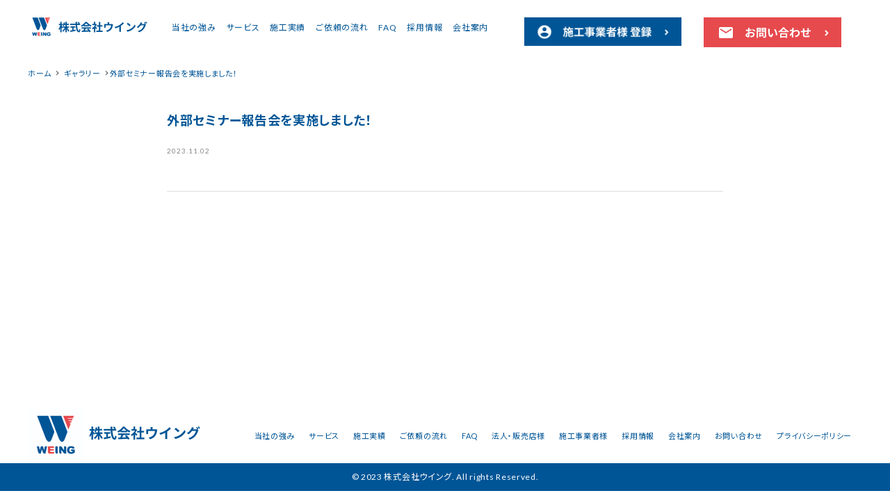

--- FILE ---
content_type: text/html; charset=UTF-8
request_url: https://www.weing.net/gallery/%E5%A4%96%E9%83%A8%E3%82%BB%E3%83%9F%E3%83%8A%E3%83%BC%E5%A0%B1%E5%91%8A%E4%BC%9A%E3%82%92%E5%AE%9F%E6%96%BD%E3%81%97%E3%81%BE%E3%81%97%E3%81%9F%EF%BC%81/
body_size: 17671
content:
<!DOCTYPE html>
<!--[if IE 7]>
<html class="ie ie7" lang="dir="ltr" lang="ja" prefix="og: https://ogp.me/ns#"">
<![endif]-->
<!--[if IE 8]>
<html class="ie ie8" lang="dir="ltr" lang="ja" prefix="og: https://ogp.me/ns#"">
<![endif]-->
<!--[if !(IE 7) | !(IE 8)  ]><!-->
<html dir="ltr" lang="ja" prefix="og: https://ogp.me/ns#">
	<!--<![endif]-->
	<head>
		<meta charset="UTF-8" />
		<meta http-equiv="X-UA-Compatible" content="IE=edge,chrome=1" />
				<meta name="viewport" content="width=device-width, initial-scale=1.0,user-scalable=yes, maximum-scale=1.0, minimum-scale=1.0" />
		<link rel="shortcut icon" href="https://xs427234.xsrv.jp/wp-content/uploads/2022/10/favicon.ico">
										<meta name="Description" content="" />
		<meta property="og:title" content="外部セミナー報告会を実施しました！ | エアコン工事、電気設備工事、各種一般家電工事、ガス工事｜株式会社ウイング" />
		<meta property="og:description" content="" />
		<meta property="og:url" content="https://www.weing.net/gallery/%e5%a4%96%e9%83%a8%e3%82%bb%e3%83%9f%e3%83%8a%e3%83%bc%e5%a0%b1%e5%91%8a%e4%bc%9a%e3%82%92%e5%ae%9f%e6%96%bd%e3%81%97%e3%81%be%e3%81%97%e3%81%9f%ef%bc%81/" />
		<meta property="og:image" content="https://www.weing.net/wp-content/uploads/2023/11/1-1200x872.jpg" />
		<meta property="og:author" content="wingAdmin" />
		
				<meta property="og:site_name" content="エアコン工事、電気設備工事、各種一般家電工事、ガス工事｜株式会社ウイング | エアコン工事、電気設備工事のことなら株式会社ウイングにおまかせください。" />
		<meta property="og:type" content="blog" />
		<meta property="og:locale" content="ja_JP" />

		<meta property="fb:admins" content="" />
		<meta property="fb:app_id" content="" />

		<link rel="preconnect" href="https://fonts.gstatic.com/" crossorigin="">
		<link rel="dns-prefetch" href="//fonts.googleapis.com">
		<link href="https://fonts.googleapis.com/icon?family=Material+Icons" rel="stylesheet">
		<script src="https://code.jquery.com/jquery-3.5.1.min.js" integrity="sha256-9/aliU8dGd2tb6OSsuzixeV4y/faTqgFtohetphbbj0=" crossorigin="anonymous"></script>
		<script src="https://code.jquery.com/jquery-migrate-3.3.1.min.js" integrity="sha256-APllMc0V4lf/Rb5Cz4idWUCYlBDG3b0EcN1Ushd3hpE=" crossorigin="anonymous"></script>

					<link rel="canonical" href="/gallery/%E5%A4%96%E9%83%A8%E3%82%BB%E3%83%9F%E3%83%8A%E3%83%BC%E5%A0%B1%E5%91%8A%E4%BC%9A%E3%82%92%E5%AE%9F%E6%96%BD%E3%81%97%E3%81%BE%E3%81%97%E3%81%9F%EF%BC%81/">
		
		<link rel="stylesheet" href="https://use.fontawesome.com/releases/v5.5.0/css/all.css" integrity="sha384-ã€€B4dIYHKNBt8Bc12p+WXckhzcICo0wtJAoU8YZTY5qE0Id1GSseTk6S+L3BlXeVIU" crossorigin="anonymous">
		<link href="https://www.weing.net/wp-content/themes/corekara/style.css" rel="stylesheet" type="text/css" />
						<title>外部セミナー報告会を実施しました！ - エアコン工事、電気設備工事、各種一般家電工事、ガス工事｜株式会社ウイング</title>

		<!-- All in One SEO 4.9.3 - aioseo.com -->
	<meta name="robots" content="max-image-preview:large" />
	<link rel="canonical" href="https://www.weing.net/gallery/%e5%a4%96%e9%83%a8%e3%82%bb%e3%83%9f%e3%83%8a%e3%83%bc%e5%a0%b1%e5%91%8a%e4%bc%9a%e3%82%92%e5%ae%9f%e6%96%bd%e3%81%97%e3%81%be%e3%81%97%e3%81%9f%ef%bc%81/" />
	<meta name="generator" content="All in One SEO (AIOSEO) 4.9.3" />

		<!-- Google tag (gtag.js) --> <script async src="https://www.googletagmanager.com/gtag/js?id=G-JM53HKNGT2"></script> <script> window.dataLayer = window.dataLayer || []; function gtag(){dataLayer.push(arguments);} gtag('js', new Date()); gtag('config', 'G-JM53HKNGT2'); </script>
		<meta property="og:locale" content="ja_JP" />
		<meta property="og:site_name" content="エアコン工事、電気設備工事、各種一般家電工事、ガス工事｜株式会社ウイング - エアコン工事、電気設備工事のことなら株式会社ウイングにおまかせください。" />
		<meta property="og:type" content="article" />
		<meta property="og:title" content="外部セミナー報告会を実施しました！ - エアコン工事、電気設備工事、各種一般家電工事、ガス工事｜株式会社ウイング" />
		<meta property="og:url" content="https://www.weing.net/gallery/%e5%a4%96%e9%83%a8%e3%82%bb%e3%83%9f%e3%83%8a%e3%83%bc%e5%a0%b1%e5%91%8a%e4%bc%9a%e3%82%92%e5%ae%9f%e6%96%bd%e3%81%97%e3%81%be%e3%81%97%e3%81%9f%ef%bc%81/" />
		<meta property="article:published_time" content="2023-11-02T06:40:10+00:00" />
		<meta property="article:modified_time" content="2023-11-02T06:40:10+00:00" />
		<meta name="twitter:card" content="summary_large_image" />
		<meta name="twitter:title" content="外部セミナー報告会を実施しました！ - エアコン工事、電気設備工事、各種一般家電工事、ガス工事｜株式会社ウイング" />
		<script type="application/ld+json" class="aioseo-schema">
			{"@context":"https:\/\/schema.org","@graph":[{"@type":"BreadcrumbList","@id":"https:\/\/www.weing.net\/gallery\/%e5%a4%96%e9%83%a8%e3%82%bb%e3%83%9f%e3%83%8a%e3%83%bc%e5%a0%b1%e5%91%8a%e4%bc%9a%e3%82%92%e5%ae%9f%e6%96%bd%e3%81%97%e3%81%be%e3%81%97%e3%81%9f%ef%bc%81\/#breadcrumblist","itemListElement":[{"@type":"ListItem","@id":"https:\/\/www.weing.net#listItem","position":1,"name":"\u5bb6","item":"https:\/\/www.weing.net","nextItem":{"@type":"ListItem","@id":"https:\/\/www.weing.net\/gallery\/#listItem","name":"\u30ae\u30e3\u30e9\u30ea\u30fc"}},{"@type":"ListItem","@id":"https:\/\/www.weing.net\/gallery\/#listItem","position":2,"name":"\u30ae\u30e3\u30e9\u30ea\u30fc","item":"https:\/\/www.weing.net\/gallery\/","nextItem":{"@type":"ListItem","@id":"https:\/\/www.weing.net\/gallery\/%e5%a4%96%e9%83%a8%e3%82%bb%e3%83%9f%e3%83%8a%e3%83%bc%e5%a0%b1%e5%91%8a%e4%bc%9a%e3%82%92%e5%ae%9f%e6%96%bd%e3%81%97%e3%81%be%e3%81%97%e3%81%9f%ef%bc%81\/#listItem","name":"\u5916\u90e8\u30bb\u30df\u30ca\u30fc\u5831\u544a\u4f1a\u3092\u5b9f\u65bd\u3057\u307e\u3057\u305f\uff01"},"previousItem":{"@type":"ListItem","@id":"https:\/\/www.weing.net#listItem","name":"\u5bb6"}},{"@type":"ListItem","@id":"https:\/\/www.weing.net\/gallery\/%e5%a4%96%e9%83%a8%e3%82%bb%e3%83%9f%e3%83%8a%e3%83%bc%e5%a0%b1%e5%91%8a%e4%bc%9a%e3%82%92%e5%ae%9f%e6%96%bd%e3%81%97%e3%81%be%e3%81%97%e3%81%9f%ef%bc%81\/#listItem","position":3,"name":"\u5916\u90e8\u30bb\u30df\u30ca\u30fc\u5831\u544a\u4f1a\u3092\u5b9f\u65bd\u3057\u307e\u3057\u305f\uff01","previousItem":{"@type":"ListItem","@id":"https:\/\/www.weing.net\/gallery\/#listItem","name":"\u30ae\u30e3\u30e9\u30ea\u30fc"}}]},{"@type":"Organization","@id":"https:\/\/www.weing.net\/#organization","name":"\u30a8\u30a2\u30b3\u30f3\u5de5\u4e8b\u3001\u96fb\u6c17\u8a2d\u5099\u5de5\u4e8b\u3001\u5404\u7a2e\u4e00\u822c\u5bb6\u96fb\u5de5\u4e8b\u3001\u30ac\u30b9\u5de5\u4e8b\uff5c\u682a\u5f0f\u4f1a\u793e\u30a6\u30a4\u30f3\u30b0","description":"\u30a8\u30a2\u30b3\u30f3\u5de5\u4e8b\u3001\u96fb\u6c17\u8a2d\u5099\u5de5\u4e8b\u306e\u3053\u3068\u306a\u3089\u682a\u5f0f\u4f1a\u793e\u30a6\u30a4\u30f3\u30b0\u306b\u304a\u307e\u304b\u305b\u304f\u3060\u3055\u3044\u3002","url":"https:\/\/www.weing.net\/","telephone":"+81726577438"},{"@type":"WebPage","@id":"https:\/\/www.weing.net\/gallery\/%e5%a4%96%e9%83%a8%e3%82%bb%e3%83%9f%e3%83%8a%e3%83%bc%e5%a0%b1%e5%91%8a%e4%bc%9a%e3%82%92%e5%ae%9f%e6%96%bd%e3%81%97%e3%81%be%e3%81%97%e3%81%9f%ef%bc%81\/#webpage","url":"https:\/\/www.weing.net\/gallery\/%e5%a4%96%e9%83%a8%e3%82%bb%e3%83%9f%e3%83%8a%e3%83%bc%e5%a0%b1%e5%91%8a%e4%bc%9a%e3%82%92%e5%ae%9f%e6%96%bd%e3%81%97%e3%81%be%e3%81%97%e3%81%9f%ef%bc%81\/","name":"\u5916\u90e8\u30bb\u30df\u30ca\u30fc\u5831\u544a\u4f1a\u3092\u5b9f\u65bd\u3057\u307e\u3057\u305f\uff01 - \u30a8\u30a2\u30b3\u30f3\u5de5\u4e8b\u3001\u96fb\u6c17\u8a2d\u5099\u5de5\u4e8b\u3001\u5404\u7a2e\u4e00\u822c\u5bb6\u96fb\u5de5\u4e8b\u3001\u30ac\u30b9\u5de5\u4e8b\uff5c\u682a\u5f0f\u4f1a\u793e\u30a6\u30a4\u30f3\u30b0","inLanguage":"ja","isPartOf":{"@id":"https:\/\/www.weing.net\/#website"},"breadcrumb":{"@id":"https:\/\/www.weing.net\/gallery\/%e5%a4%96%e9%83%a8%e3%82%bb%e3%83%9f%e3%83%8a%e3%83%bc%e5%a0%b1%e5%91%8a%e4%bc%9a%e3%82%92%e5%ae%9f%e6%96%bd%e3%81%97%e3%81%be%e3%81%97%e3%81%9f%ef%bc%81\/#breadcrumblist"},"datePublished":"2023-11-02T15:40:10+09:00","dateModified":"2023-11-02T15:40:10+09:00"},{"@type":"WebSite","@id":"https:\/\/www.weing.net\/#website","url":"https:\/\/www.weing.net\/","name":"\u30a8\u30a2\u30b3\u30f3\u5de5\u4e8b\u3001\u96fb\u6c17\u8a2d\u5099\u5de5\u4e8b\u3001\u5404\u7a2e\u4e00\u822c\u5bb6\u96fb\u5de5\u4e8b\u3001\u30ac\u30b9\u5de5\u4e8b\uff5c\u682a\u5f0f\u4f1a\u793e\u30a6\u30a4\u30f3\u30b0","description":"\u30a8\u30a2\u30b3\u30f3\u5de5\u4e8b\u3001\u96fb\u6c17\u8a2d\u5099\u5de5\u4e8b\u306e\u3053\u3068\u306a\u3089\u682a\u5f0f\u4f1a\u793e\u30a6\u30a4\u30f3\u30b0\u306b\u304a\u307e\u304b\u305b\u304f\u3060\u3055\u3044\u3002","inLanguage":"ja","publisher":{"@id":"https:\/\/www.weing.net\/#organization"}}]}
		</script>
		<!-- All in One SEO -->

<link rel="alternate" type="application/rss+xml" title="エアコン工事、電気設備工事、各種一般家電工事、ガス工事｜株式会社ウイング &raquo; フィード" href="https://www.weing.net/feed/" />
<link rel="alternate" type="application/rss+xml" title="エアコン工事、電気設備工事、各種一般家電工事、ガス工事｜株式会社ウイング &raquo; コメントフィード" href="https://www.weing.net/comments/feed/" />
<link rel="alternate" title="oEmbed (JSON)" type="application/json+oembed" href="https://www.weing.net/wp-json/oembed/1.0/embed?url=https%3A%2F%2Fwww.weing.net%2Fgallery%2F%25e5%25a4%2596%25e9%2583%25a8%25e3%2582%25bb%25e3%2583%259f%25e3%2583%258a%25e3%2583%25bc%25e5%25a0%25b1%25e5%2591%258a%25e4%25bc%259a%25e3%2582%2592%25e5%25ae%259f%25e6%2596%25bd%25e3%2581%2597%25e3%2581%25be%25e3%2581%2597%25e3%2581%259f%25ef%25bc%2581%2F" />
<link rel="alternate" title="oEmbed (XML)" type="text/xml+oembed" href="https://www.weing.net/wp-json/oembed/1.0/embed?url=https%3A%2F%2Fwww.weing.net%2Fgallery%2F%25e5%25a4%2596%25e9%2583%25a8%25e3%2582%25bb%25e3%2583%259f%25e3%2583%258a%25e3%2583%25bc%25e5%25a0%25b1%25e5%2591%258a%25e4%25bc%259a%25e3%2582%2592%25e5%25ae%259f%25e6%2596%25bd%25e3%2581%2597%25e3%2581%25be%25e3%2581%2597%25e3%2581%259f%25ef%25bc%2581%2F&#038;format=xml" />
		<!-- This site uses the Google Analytics by MonsterInsights plugin v9.11.1 - Using Analytics tracking - https://www.monsterinsights.com/ -->
		<!-- Note: MonsterInsights is not currently configured on this site. The site owner needs to authenticate with Google Analytics in the MonsterInsights settings panel. -->
					<!-- No tracking code set -->
				<!-- / Google Analytics by MonsterInsights -->
		<style id='wp-img-auto-sizes-contain-inline-css' type='text/css'>
img:is([sizes=auto i],[sizes^="auto," i]){contain-intrinsic-size:3000px 1500px}
/*# sourceURL=wp-img-auto-sizes-contain-inline-css */
</style>
<link rel='stylesheet' id='structured-content-frontend-css' href='https://www.weing.net/wp-content/plugins/structured-content/dist/blocks.style.build.css?ver=1.6.3' type='text/css' media='all' />
<style id='wp-emoji-styles-inline-css' type='text/css'>

	img.wp-smiley, img.emoji {
		display: inline !important;
		border: none !important;
		box-shadow: none !important;
		height: 1em !important;
		width: 1em !important;
		margin: 0 0.07em !important;
		vertical-align: -0.1em !important;
		background: none !important;
		padding: 0 !important;
	}
/*# sourceURL=wp-emoji-styles-inline-css */
</style>
<style id='wp-block-library-inline-css' type='text/css'>
:root{--wp-block-synced-color:#7a00df;--wp-block-synced-color--rgb:122,0,223;--wp-bound-block-color:var(--wp-block-synced-color);--wp-editor-canvas-background:#ddd;--wp-admin-theme-color:#007cba;--wp-admin-theme-color--rgb:0,124,186;--wp-admin-theme-color-darker-10:#006ba1;--wp-admin-theme-color-darker-10--rgb:0,107,160.5;--wp-admin-theme-color-darker-20:#005a87;--wp-admin-theme-color-darker-20--rgb:0,90,135;--wp-admin-border-width-focus:2px}@media (min-resolution:192dpi){:root{--wp-admin-border-width-focus:1.5px}}.wp-element-button{cursor:pointer}:root .has-very-light-gray-background-color{background-color:#eee}:root .has-very-dark-gray-background-color{background-color:#313131}:root .has-very-light-gray-color{color:#eee}:root .has-very-dark-gray-color{color:#313131}:root .has-vivid-green-cyan-to-vivid-cyan-blue-gradient-background{background:linear-gradient(135deg,#00d084,#0693e3)}:root .has-purple-crush-gradient-background{background:linear-gradient(135deg,#34e2e4,#4721fb 50%,#ab1dfe)}:root .has-hazy-dawn-gradient-background{background:linear-gradient(135deg,#faaca8,#dad0ec)}:root .has-subdued-olive-gradient-background{background:linear-gradient(135deg,#fafae1,#67a671)}:root .has-atomic-cream-gradient-background{background:linear-gradient(135deg,#fdd79a,#004a59)}:root .has-nightshade-gradient-background{background:linear-gradient(135deg,#330968,#31cdcf)}:root .has-midnight-gradient-background{background:linear-gradient(135deg,#020381,#2874fc)}:root{--wp--preset--font-size--normal:16px;--wp--preset--font-size--huge:42px}.has-regular-font-size{font-size:1em}.has-larger-font-size{font-size:2.625em}.has-normal-font-size{font-size:var(--wp--preset--font-size--normal)}.has-huge-font-size{font-size:var(--wp--preset--font-size--huge)}.has-text-align-center{text-align:center}.has-text-align-left{text-align:left}.has-text-align-right{text-align:right}.has-fit-text{white-space:nowrap!important}#end-resizable-editor-section{display:none}.aligncenter{clear:both}.items-justified-left{justify-content:flex-start}.items-justified-center{justify-content:center}.items-justified-right{justify-content:flex-end}.items-justified-space-between{justify-content:space-between}.screen-reader-text{border:0;clip-path:inset(50%);height:1px;margin:-1px;overflow:hidden;padding:0;position:absolute;width:1px;word-wrap:normal!important}.screen-reader-text:focus{background-color:#ddd;clip-path:none;color:#444;display:block;font-size:1em;height:auto;left:5px;line-height:normal;padding:15px 23px 14px;text-decoration:none;top:5px;width:auto;z-index:100000}html :where(.has-border-color){border-style:solid}html :where([style*=border-top-color]){border-top-style:solid}html :where([style*=border-right-color]){border-right-style:solid}html :where([style*=border-bottom-color]){border-bottom-style:solid}html :where([style*=border-left-color]){border-left-style:solid}html :where([style*=border-width]){border-style:solid}html :where([style*=border-top-width]){border-top-style:solid}html :where([style*=border-right-width]){border-right-style:solid}html :where([style*=border-bottom-width]){border-bottom-style:solid}html :where([style*=border-left-width]){border-left-style:solid}html :where(img[class*=wp-image-]){height:auto;max-width:100%}:where(figure){margin:0 0 1em}html :where(.is-position-sticky){--wp-admin--admin-bar--position-offset:var(--wp-admin--admin-bar--height,0px)}@media screen and (max-width:600px){html :where(.is-position-sticky){--wp-admin--admin-bar--position-offset:0px}}

/*# sourceURL=wp-block-library-inline-css */
</style><style id='global-styles-inline-css' type='text/css'>
:root{--wp--preset--aspect-ratio--square: 1;--wp--preset--aspect-ratio--4-3: 4/3;--wp--preset--aspect-ratio--3-4: 3/4;--wp--preset--aspect-ratio--3-2: 3/2;--wp--preset--aspect-ratio--2-3: 2/3;--wp--preset--aspect-ratio--16-9: 16/9;--wp--preset--aspect-ratio--9-16: 9/16;--wp--preset--color--black: #000000;--wp--preset--color--cyan-bluish-gray: #abb8c3;--wp--preset--color--white: #ffffff;--wp--preset--color--pale-pink: #f78da7;--wp--preset--color--vivid-red: #cf2e2e;--wp--preset--color--luminous-vivid-orange: #ff6900;--wp--preset--color--luminous-vivid-amber: #fcb900;--wp--preset--color--light-green-cyan: #7bdcb5;--wp--preset--color--vivid-green-cyan: #00d084;--wp--preset--color--pale-cyan-blue: #8ed1fc;--wp--preset--color--vivid-cyan-blue: #0693e3;--wp--preset--color--vivid-purple: #9b51e0;--wp--preset--gradient--vivid-cyan-blue-to-vivid-purple: linear-gradient(135deg,rgb(6,147,227) 0%,rgb(155,81,224) 100%);--wp--preset--gradient--light-green-cyan-to-vivid-green-cyan: linear-gradient(135deg,rgb(122,220,180) 0%,rgb(0,208,130) 100%);--wp--preset--gradient--luminous-vivid-amber-to-luminous-vivid-orange: linear-gradient(135deg,rgb(252,185,0) 0%,rgb(255,105,0) 100%);--wp--preset--gradient--luminous-vivid-orange-to-vivid-red: linear-gradient(135deg,rgb(255,105,0) 0%,rgb(207,46,46) 100%);--wp--preset--gradient--very-light-gray-to-cyan-bluish-gray: linear-gradient(135deg,rgb(238,238,238) 0%,rgb(169,184,195) 100%);--wp--preset--gradient--cool-to-warm-spectrum: linear-gradient(135deg,rgb(74,234,220) 0%,rgb(151,120,209) 20%,rgb(207,42,186) 40%,rgb(238,44,130) 60%,rgb(251,105,98) 80%,rgb(254,248,76) 100%);--wp--preset--gradient--blush-light-purple: linear-gradient(135deg,rgb(255,206,236) 0%,rgb(152,150,240) 100%);--wp--preset--gradient--blush-bordeaux: linear-gradient(135deg,rgb(254,205,165) 0%,rgb(254,45,45) 50%,rgb(107,0,62) 100%);--wp--preset--gradient--luminous-dusk: linear-gradient(135deg,rgb(255,203,112) 0%,rgb(199,81,192) 50%,rgb(65,88,208) 100%);--wp--preset--gradient--pale-ocean: linear-gradient(135deg,rgb(255,245,203) 0%,rgb(182,227,212) 50%,rgb(51,167,181) 100%);--wp--preset--gradient--electric-grass: linear-gradient(135deg,rgb(202,248,128) 0%,rgb(113,206,126) 100%);--wp--preset--gradient--midnight: linear-gradient(135deg,rgb(2,3,129) 0%,rgb(40,116,252) 100%);--wp--preset--font-size--small: 13px;--wp--preset--font-size--medium: 20px;--wp--preset--font-size--large: 36px;--wp--preset--font-size--x-large: 42px;--wp--preset--spacing--20: 0.44rem;--wp--preset--spacing--30: 0.67rem;--wp--preset--spacing--40: 1rem;--wp--preset--spacing--50: 1.5rem;--wp--preset--spacing--60: 2.25rem;--wp--preset--spacing--70: 3.38rem;--wp--preset--spacing--80: 5.06rem;--wp--preset--shadow--natural: 6px 6px 9px rgba(0, 0, 0, 0.2);--wp--preset--shadow--deep: 12px 12px 50px rgba(0, 0, 0, 0.4);--wp--preset--shadow--sharp: 6px 6px 0px rgba(0, 0, 0, 0.2);--wp--preset--shadow--outlined: 6px 6px 0px -3px rgb(255, 255, 255), 6px 6px rgb(0, 0, 0);--wp--preset--shadow--crisp: 6px 6px 0px rgb(0, 0, 0);}:where(.is-layout-flex){gap: 0.5em;}:where(.is-layout-grid){gap: 0.5em;}body .is-layout-flex{display: flex;}.is-layout-flex{flex-wrap: wrap;align-items: center;}.is-layout-flex > :is(*, div){margin: 0;}body .is-layout-grid{display: grid;}.is-layout-grid > :is(*, div){margin: 0;}:where(.wp-block-columns.is-layout-flex){gap: 2em;}:where(.wp-block-columns.is-layout-grid){gap: 2em;}:where(.wp-block-post-template.is-layout-flex){gap: 1.25em;}:where(.wp-block-post-template.is-layout-grid){gap: 1.25em;}.has-black-color{color: var(--wp--preset--color--black) !important;}.has-cyan-bluish-gray-color{color: var(--wp--preset--color--cyan-bluish-gray) !important;}.has-white-color{color: var(--wp--preset--color--white) !important;}.has-pale-pink-color{color: var(--wp--preset--color--pale-pink) !important;}.has-vivid-red-color{color: var(--wp--preset--color--vivid-red) !important;}.has-luminous-vivid-orange-color{color: var(--wp--preset--color--luminous-vivid-orange) !important;}.has-luminous-vivid-amber-color{color: var(--wp--preset--color--luminous-vivid-amber) !important;}.has-light-green-cyan-color{color: var(--wp--preset--color--light-green-cyan) !important;}.has-vivid-green-cyan-color{color: var(--wp--preset--color--vivid-green-cyan) !important;}.has-pale-cyan-blue-color{color: var(--wp--preset--color--pale-cyan-blue) !important;}.has-vivid-cyan-blue-color{color: var(--wp--preset--color--vivid-cyan-blue) !important;}.has-vivid-purple-color{color: var(--wp--preset--color--vivid-purple) !important;}.has-black-background-color{background-color: var(--wp--preset--color--black) !important;}.has-cyan-bluish-gray-background-color{background-color: var(--wp--preset--color--cyan-bluish-gray) !important;}.has-white-background-color{background-color: var(--wp--preset--color--white) !important;}.has-pale-pink-background-color{background-color: var(--wp--preset--color--pale-pink) !important;}.has-vivid-red-background-color{background-color: var(--wp--preset--color--vivid-red) !important;}.has-luminous-vivid-orange-background-color{background-color: var(--wp--preset--color--luminous-vivid-orange) !important;}.has-luminous-vivid-amber-background-color{background-color: var(--wp--preset--color--luminous-vivid-amber) !important;}.has-light-green-cyan-background-color{background-color: var(--wp--preset--color--light-green-cyan) !important;}.has-vivid-green-cyan-background-color{background-color: var(--wp--preset--color--vivid-green-cyan) !important;}.has-pale-cyan-blue-background-color{background-color: var(--wp--preset--color--pale-cyan-blue) !important;}.has-vivid-cyan-blue-background-color{background-color: var(--wp--preset--color--vivid-cyan-blue) !important;}.has-vivid-purple-background-color{background-color: var(--wp--preset--color--vivid-purple) !important;}.has-black-border-color{border-color: var(--wp--preset--color--black) !important;}.has-cyan-bluish-gray-border-color{border-color: var(--wp--preset--color--cyan-bluish-gray) !important;}.has-white-border-color{border-color: var(--wp--preset--color--white) !important;}.has-pale-pink-border-color{border-color: var(--wp--preset--color--pale-pink) !important;}.has-vivid-red-border-color{border-color: var(--wp--preset--color--vivid-red) !important;}.has-luminous-vivid-orange-border-color{border-color: var(--wp--preset--color--luminous-vivid-orange) !important;}.has-luminous-vivid-amber-border-color{border-color: var(--wp--preset--color--luminous-vivid-amber) !important;}.has-light-green-cyan-border-color{border-color: var(--wp--preset--color--light-green-cyan) !important;}.has-vivid-green-cyan-border-color{border-color: var(--wp--preset--color--vivid-green-cyan) !important;}.has-pale-cyan-blue-border-color{border-color: var(--wp--preset--color--pale-cyan-blue) !important;}.has-vivid-cyan-blue-border-color{border-color: var(--wp--preset--color--vivid-cyan-blue) !important;}.has-vivid-purple-border-color{border-color: var(--wp--preset--color--vivid-purple) !important;}.has-vivid-cyan-blue-to-vivid-purple-gradient-background{background: var(--wp--preset--gradient--vivid-cyan-blue-to-vivid-purple) !important;}.has-light-green-cyan-to-vivid-green-cyan-gradient-background{background: var(--wp--preset--gradient--light-green-cyan-to-vivid-green-cyan) !important;}.has-luminous-vivid-amber-to-luminous-vivid-orange-gradient-background{background: var(--wp--preset--gradient--luminous-vivid-amber-to-luminous-vivid-orange) !important;}.has-luminous-vivid-orange-to-vivid-red-gradient-background{background: var(--wp--preset--gradient--luminous-vivid-orange-to-vivid-red) !important;}.has-very-light-gray-to-cyan-bluish-gray-gradient-background{background: var(--wp--preset--gradient--very-light-gray-to-cyan-bluish-gray) !important;}.has-cool-to-warm-spectrum-gradient-background{background: var(--wp--preset--gradient--cool-to-warm-spectrum) !important;}.has-blush-light-purple-gradient-background{background: var(--wp--preset--gradient--blush-light-purple) !important;}.has-blush-bordeaux-gradient-background{background: var(--wp--preset--gradient--blush-bordeaux) !important;}.has-luminous-dusk-gradient-background{background: var(--wp--preset--gradient--luminous-dusk) !important;}.has-pale-ocean-gradient-background{background: var(--wp--preset--gradient--pale-ocean) !important;}.has-electric-grass-gradient-background{background: var(--wp--preset--gradient--electric-grass) !important;}.has-midnight-gradient-background{background: var(--wp--preset--gradient--midnight) !important;}.has-small-font-size{font-size: var(--wp--preset--font-size--small) !important;}.has-medium-font-size{font-size: var(--wp--preset--font-size--medium) !important;}.has-large-font-size{font-size: var(--wp--preset--font-size--large) !important;}.has-x-large-font-size{font-size: var(--wp--preset--font-size--x-large) !important;}
/*# sourceURL=global-styles-inline-css */
</style>

<style id='classic-theme-styles-inline-css' type='text/css'>
/*! This file is auto-generated */
.wp-block-button__link{color:#fff;background-color:#32373c;border-radius:9999px;box-shadow:none;text-decoration:none;padding:calc(.667em + 2px) calc(1.333em + 2px);font-size:1.125em}.wp-block-file__button{background:#32373c;color:#fff;text-decoration:none}
/*# sourceURL=/wp-includes/css/classic-themes.min.css */
</style>
<link rel='stylesheet' id='common2-css' href='https://www.weing.net/wp-content/themes/corekara/style.css' type='text/css' media='all' />
<link rel='stylesheet' id='base-css' href='https://www.weing.net/wp-content/themes/corekara/edit_sp/style.css' type='text/css' media='all' />
<link rel='stylesheet' id='grid-css' href='https://www.weing.net/wp-content/themes/corekara/library/grid.css' type='text/css' media='all' />
<link rel='stylesheet' id='editstyle-css' href='https://www.weing.net/wp-content/themes/corekara/edit_responsive/edit_style.css' type='text/css' media='all' />
<script type="text/javascript" src="https://www.weing.net/wp-includes/js/jquery/jquery.min.js?ver=3.7.1" id="jquery-core-js"></script>
<script type="text/javascript" src="https://www.weing.net/wp-includes/js/jquery/jquery-migrate.min.js?ver=3.4.1" id="jquery-migrate-js"></script>
<link rel="https://api.w.org/" href="https://www.weing.net/wp-json/" /><link rel="alternate" title="JSON" type="application/json" href="https://www.weing.net/wp-json/wp/v2/gallery/801" /><link rel='shortlink' href='https://www.weing.net/?p=801' />
	<style type="text/css">
		/*<!-- rtoc -->*/
		.rtoc-mokuji-content {
			background-color: #ffffff;
		}

		.rtoc-mokuji-content.frame1 {
			border: 1px solid #405796;
		}

		.rtoc-mokuji-content #rtoc-mokuji-title {
			color: #405796;
		}

		.rtoc-mokuji-content .rtoc-mokuji li>a {
			color: #5c5f6b;
		}

		.rtoc-mokuji-content .mokuji_ul.level-1>.rtoc-item::before {
			background-color: #6a91c1 !important;
		}

		.rtoc-mokuji-content .mokuji_ul.level-2>.rtoc-item::before {
			background-color: #6a91c1 !important;
		}

		.rtoc-mokuji-content.frame2::before,
		.rtoc-mokuji-content.frame3,
		.rtoc-mokuji-content.frame4,
		.rtoc-mokuji-content.frame5 {
			border-color: #405796 !important;
		}

		.rtoc-mokuji-content.frame5::before,
		.rtoc-mokuji-content.frame5::after {
			background-color: #405796;
		}

		.widget_block #rtoc-mokuji-widget-wrapper .rtoc-mokuji.level-1 .rtoc-item.rtoc-current:after,
		.widget #rtoc-mokuji-widget-wrapper .rtoc-mokuji.level-1 .rtoc-item.rtoc-current:after,
		#scrollad #rtoc-mokuji-widget-wrapper .rtoc-mokuji.level-1 .rtoc-item.rtoc-current:after,
		#sideBarTracking #rtoc-mokuji-widget-wrapper .rtoc-mokuji.level-1 .rtoc-item.rtoc-current:after {
			background-color: #6a91c1 !important;
		}

		.cls-1,
		.cls-2 {
			stroke: #405796;
		}

		.rtoc-mokuji-content .decimal_ol.level-2>.rtoc-item::before,
		.rtoc-mokuji-content .mokuji_ol.level-2>.rtoc-item::before,
		.rtoc-mokuji-content .decimal_ol.level-2>.rtoc-item::after,
		.rtoc-mokuji-content .decimal_ol.level-2>.rtoc-item::after {
			color: #6a91c1;
			background-color: #6a91c1;
		}

		.rtoc-mokuji-content .rtoc-mokuji.level-1>.rtoc-item::before {
			color: #6a91c1;
		}

		.rtoc-mokuji-content .decimal_ol>.rtoc-item::after {
			background-color: #6a91c1;
		}

		.rtoc-mokuji-content .decimal_ol>.rtoc-item::before {
			color: #6a91c1;
		}

		/*rtoc_return*/
		#rtoc_return a::before {
			background-image: url(https://www.weing.net/wp-content/plugins/rich-table-of-content/include/../img/rtoc_return.png);
		}

		#rtoc_return a {
			background-color: #6a91c1 !important;
		}

		/* アクセントポイント */
		.rtoc-mokuji-content .level-1>.rtoc-item #rtocAC.accent-point::after {
			background-color: #6a91c1;
		}

		.rtoc-mokuji-content .level-2>.rtoc-item #rtocAC.accent-point::after {
			background-color: #6a91c1;
		}
		.rtoc-mokuji-content.frame6,
		.rtoc-mokuji-content.frame7::before,
		.rtoc-mokuji-content.frame8::before {
			border-color: #405796;
		}

		.rtoc-mokuji-content.frame6 #rtoc-mokuji-title,
		.rtoc-mokuji-content.frame7 #rtoc-mokuji-title::after {
			background-color: #405796;
		}

		#rtoc-mokuji-wrapper.rtoc-mokuji-content.rtoc_h2_timeline .mokuji_ol.level-1>.rtoc-item::after,
		#rtoc-mokuji-wrapper.rtoc-mokuji-content.rtoc_h2_timeline .level-1.decimal_ol>.rtoc-item::after,
		#rtoc-mokuji-wrapper.rtoc-mokuji-content.rtoc_h3_timeline .mokuji_ol.level-2>.rtoc-item::after,
		#rtoc-mokuji-wrapper.rtoc-mokuji-content.rtoc_h3_timeline .mokuji_ol.level-2>.rtoc-item::after,
		.rtoc-mokuji-content.frame7 #rtoc-mokuji-title span::after {
			background-color: #6a91c1;
		}

		.widget #rtoc-mokuji-wrapper.rtoc-mokuji-content.frame6 #rtoc-mokuji-title {
			color: #405796;
			background-color: #ffffff;
		}
	</style>
			<style type="text/css" id="wp-custom-css">
			@media screen and (max-width: 750px) {
  .hide-on-mobile {
    display: none;
  }
}

.row.cateList--typeC 
{ display: flex;
	flex-wrap: wrap; 
}

.row.cateList--typeC a {
	flex: 1 1 25%; /* 各アイテムが全体幅の25%を取るように設定 */ 
	box-sizing: border-box;
	padding: 10px;
}
.row.cateList--typeC figure { 
	margin: 0; 
	padding: 0; 
	text-align: center; 
}
.row.cateList--typeC figcaption { 
	margin-top: 10px; 
	font-size: 16px; 
}		</style>
			<link rel='stylesheet' id='rtoc_style-css' href='https://www.weing.net/wp-content/plugins/rich-table-of-content/css/rtoc_style.css' type='text/css' media='all' />
</head>


	
	<body data-rsssl=1 class="wp-singular gallery-template-default single single-gallery postid-801 wp-theme-corekara column--1">
		<!-- ヘッダー -->
<link rel="stylesheet" href="https://www.weing.net/wp-content/themes/corekara/edit_responsive/edit_style.css" type="text/css" />
<link rel="stylesheet" href="https://xs427234.xsrv.jp/wp-content/themes/corekara/css/main.css" type="text/css" />
<link href="https://fonts.googleapis.com/icon?family=Material+Icons" rel="stylesheet">
<link rel="stylesheet" href="https://use.fontawesome.com/releases/v5.5.0/css/all.css">

<!-- Google tag (gtag.js) -->
<script async src="https://www.googletagmanager.com/gtag/js?id=G-PNJSG61KZ8"></script>
<script>
  window.dataLayer = window.dataLayer || [];
  function gtag(){dataLayer.push(arguments);}
  gtag('js', new Date());

  gtag('config', 'G-PNJSG61KZ8');
</script>

<header id="hdr" class="hdr--typeD hdr--integrate">
  <div class="hdrMiddle hdrMiddle--logoLeft">
    <div class="hdrInner">
      <div class="hdrMiddle__left spOnly">
        <nav class="iconNav">
          <ul>
            <li>
              <div class="menuToggle">
                <i class="material-icons">menu</i>
              </div>
            </li>

          </ul>
        </nav>
      </div>
      <h1 id="hdrLogo" class="hdrMiddle__left">
        <a href="/">
          <picture>
            <source media="(max-width: 750px)" srcset="https://xs427234.xsrv.jp/wp-content/uploads/2022/10/SP/hd_logo_sp.png">
          <img class="gNav__listIcon" src="https://xs427234.xsrv.jp/wp-content/uploads/2022/10/PC/hd_logo.png" alt="株式会社ウイング">
          </picture>
        </a></h1>
      <div class="hdrMiddle__center pcOnly">
        <nav class="gNav gNav--typeB">
          <ul>
            <li><a href="/strong-point/">当社の強み</a></li>
            <li><a href="/service/">サービス</a></li>
            <li><a href="/works/">施工実績</a></li>
            <li><a href="/flow/">ご依頼の流れ</a></li>
            <li><a href="/faq/">FAQ</a></li>
            <li><a href="/recruit/">採用情報</a></li>
            <li><a href="/company/">会社案内</a></li>
          </ul>
        </nav>

      </div>
      <div class="hdrMiddle__right hdrMiddle__right--2">
    <div class="pcOnly row">
  <a href="/sekou/sekou-form/" class="hd_btn col-6">
    <img src="https://xs427234.xsrv.jp/wp-content/uploads/2022/10/hd_bnr01.png" alt="施工事業者様登録">
  </a>
  <a href="/contact/" class="hd_btn col-6">
    <img src="https://xs427234.xsrv.jp/wp-content/uploads/2022/10/hd_bnr02.png" alt="お問い合わせ">
  </a

         </div>
  </div>
		</div>
</header>
<!--<section class="mainVisual mainVisual--integrate mainVisual--hero">
  <div class="mainVisual__inner">
    <picture>
      <source srcset="https://xs427234.xsrv.jp/blog/wp-content/uploads/2022/10/SP/main_sp.jpg" media="(max-width: 750px)">
      <img src="https://xs427234.xsrv.jp/blog/wp-content/uploads/2022/10/PC/main.jpg" alt="協力会社様募集！　提案力×対応力×現場力 安定・安心の仕事量です。　年間工事件数は70000件以上！">
    </picture>
    <a href="#" id="scrollBtn" class="scrollBtn--wh">SCROLL</a>
  </div>
</section>-->
<aside id="drawer" class="">
    <div class="drawer_bnr container">
    <div class="side__bnr">
          <a href="/sekou/sekou-form/" class="hd_btn">
            <img src="https://xs427234.xsrv.jp/wp-content/uploads/2022/10/SP/dr_bnr01.png" alt="施工事業者様登録">
          </a>
    </div>

    <div class="side__bnr">
          <a href="/contact/" class="hd_btn">
            <img src="https://xs427234.xsrv.jp/wp-content/uploads/2022/10/SP/dr_bnr02.png" alt="お問い合わせ">
          </a>
		
</div>

  </div>

</div>

  <ul class="drawer__nav">
	<li><a href="/strong-point/">当社の強み</a></li>
	<li><a href="/service/">サービス</a></li>
	<li><a href="/work/">施工実績</a></li>
	<li><a href="/flow/">ご依頼の流れ</a></li>
	<li><a href="/faq/">FAQ</a></li>
    <li><a href="/kaden/" class="fw400">法人・販売店様</a></li>
    <li><a href="/sekou/" class="fw400">施工事業者様</a></li>
	<li><a href="/recruit/">採用情報</a></li>
	<li><a href="/company/">会社案内</a></li>
    <li><a href="/contact/" class="fw400">お問い合わせ</a></li>
    <li><a href="/privacy/" class="fw400">プライバシーポリシー</a></li>
  </ul>

  <div class="drawer__snsNav">
    <ul class="snsNav">
      <li><a href="#" target="_blank"><i class="fab fa-facebook-square"></i></a></li>
      <li><a href="https://www.instagram.com/weing_osaka/" target="_blank"><i class="fab fa-instagram"></i></a></li>
      <!-- <li><a href="#" target="_blank"><i class="fab fa-line"></i></a></li> -->
      <!-- <li><a href="#" target="_blank"><i class="fab fa-twitter"></i></a></li> -->
    </ul>
  </div>

  <a href="" class="menuClose drawer__close">メニューを閉じる<i class="material-icons">close</i></a>
</aside>
<div id="overlay" class="menuClose"><i class="material-icons">close</i></div>

<!-- //ヘッダー --><div id="bread_crumb" class="container"><ul><li><a href="https://www.weing.net"><span>ホーム</span></a></li><li><a href="https://www.weing.net/gallery/"><span>ギャラリー</span></a></li><li><span>外部セミナー報告会を実施しました！</span></li></ul></div><div id="container" class="clearfix">
	<div id="main">
	<section class="detailPost">
									<article id="single_post_list" class="post-801 gallery type-gallery status-publish hentry">
					<!-- 記事上部表示 -->
					<div class="clearfix single_post_info">
						<div class="fll mar_l_10p">
													</div>



						<div class="post_list_box">
							<div class="clearfix">
								<!--記事タイトル-->
								<h1 class="post_title">外部セミナー報告会を実施しました！</h1>
								<!--//記事タイトル-->

								<div class="sub_info">
									<!--記事日付表示-->
									<time class="sub_info_date" datetime="2023-11-02">
										2023.11.02									</time>
									<!--//記事日付表示-->

									<!--著者表示-->
									<!-- <div class="sub_info_author">
										<span>STAFF&nbsp;:&nbsp;</span>
										<a href="https://www.weing.net/author/wingadmin/" title="外部セミナー報告会を実施しました！">wingAdmin										</a>
									</div> -->
									<!--//著者表示-->
								</div>
							</div>
							<!--カテゴリ表示-->
							<div class="sub_info_cate">
															</div>
							<!--//カテゴリ表示-->
						</div>
					</div>
					<!-- SNS シェアボタン -->

												<aside class="sns_t clearfix">
							
<ul>
	<!--Facebookボタン-->
	<!-- <li class="facebook">
		<a href="https://www.facebook.com/sharer/sharer.php?u=https://www.weing.net/gallery/%e5%a4%96%e9%83%a8%e3%82%bb%e3%83%9f%e3%83%8a%e3%83%bc%e5%a0%b1%e5%91%8a%e4%bc%9a%e3%82%92%e5%ae%9f%e6%96%bd%e3%81%97%e3%81%be%e3%81%97%e3%81%9f%ef%bc%81/&t=%E5%A4%96%E9%83%A8%E3%82%BB%E3%83%9F%E3%83%8A%E3%83%BC%E5%A0%B1%E5%91%8A%E4%BC%9A%E3%82%92%E5%AE%9F%E6%96%BD%E3%81%97%E3%81%BE%E3%81%97%E3%81%9F%EF%BC%81｜エアコン工事、電気設備工事、各種一般家電工事、ガス工事｜株式会社ウイング"  onclick="javascript:window.open(this.href, '', 'menubar=no,toolbar=no,resizable=yes,scrollbars=yes,height=300,width=600');
                return false;">
			<img src="https://www.weing.net/wp-content/themes/corekara/images/facebook.png" alt="facebook" /></a>
	</li> -->

	<!--ツイートボタン-->
	<!-- <li class="tweet">
		<a href="http://twitter.com/intent/tweet?url=https%3A%2F%2Fwww.weing.net%2Fgallery%2F%25e5%25a4%2596%25e9%2583%25a8%25e3%2582%25bb%25e3%2583%259f%25e3%2583%258a%25e3%2583%25bc%25e5%25a0%25b1%25e5%2591%258a%25e4%25bc%259a%25e3%2582%2592%25e5%25ae%259f%25e6%2596%25bd%25e3%2581%2597%25e3%2581%25be%25e3%2581%2597%25e3%2581%259f%25ef%25bc%2581%2F&text=%E5%A4%96%E9%83%A8%E3%82%BB%E3%83%9F%E3%83%8A%E3%83%BC%E5%A0%B1%E5%91%8A%E4%BC%9A%E3%82%92%E5%AE%9F%E6%96%BD%E3%81%97%E3%81%BE%E3%81%97%E3%81%9F%EF%BC%81｜エアコン工事、電気設備工事、各種一般家電工事、ガス工事｜株式会社ウイング&tw_p=tweetbutton" onclick="javascript:window.open(this.href, '', 'menubar=no,toolbar=no,resizable=yes,scrollbars=yes,height=300,width=600');
                return false;">
			<img src="https://www.weing.net/wp-content/themes/corekara/images/twitter.png" alt="tweet" /></a>
	</li> -->

	<!--Google+ボタン-->
	<!-- <li class="googleplus">
		<a href="https://plus.google.com/share?url=https%3A%2F%2Fwww.weing.net%2Fgallery%2F%25e5%25a4%2596%25e9%2583%25a8%25e3%2582%25bb%25e3%2583%259f%25e3%2583%258a%25e3%2583%25bc%25e5%25a0%25b1%25e5%2591%258a%25e4%25bc%259a%25e3%2582%2592%25e5%25ae%259f%25e6%2596%25bd%25e3%2581%2597%25e3%2581%25be%25e3%2581%2597%25e3%2581%259f%25ef%25bc%2581%2F" onclick="javascript:window.open(this.href, 'Gwindow', 'menubar=no,toolbar=no,resizable=yes,scrollbars=yes,height=600,width=500');
                return false;">
			<img src="https://www.weing.net/wp-content/themes/corekara/images/google.png" alt="Google+" /></a>
	</li> -->

	<!--はてなボタン-->
	<!-- <li class="hatena">
		<a href="http://b.hatena.ne.jp/add?mode=confirm&url=https%3A%2F%2Fwww.weing.net%2Fgallery%2F%25e5%25a4%2596%25e9%2583%25a8%25e3%2582%25bb%25e3%2583%259f%25e3%2583%258a%25e3%2583%25bc%25e5%25a0%25b1%25e5%2591%258a%25e4%25bc%259a%25e3%2582%2592%25e5%25ae%259f%25e6%2596%25bd%25e3%2581%2597%25e3%2581%25be%25e3%2581%2597%25e3%2581%259f%25ef%25bc%2581%2F"  onclick="javascript:window.open(this.href, '', 'menubar=no,toolbar=no,resizable=yes,scrollbars=yes,height=400,width=510');
                return false;">
			<img src="https://www.weing.net/wp-content/themes/corekara/images/B.png" alt="はてブ" /></a>
	</li> -->

	<!--LINEボタン-->
	<!-- <li class="line">
		<a href="http://line.me/R/msg/text/?%E5%A4%96%E9%83%A8%E3%82%BB%E3%83%9F%E3%83%8A%E3%83%BC%E5%A0%B1%E5%91%8A%E4%BC%9A%E3%82%92%E5%AE%9F%E6%96%BD%E3%81%97%E3%81%BE%E3%81%97%E3%81%9F%EF%BC%81｜エアコン工事、電気設備工事、各種一般家電工事、ガス工事｜株式会社ウイング%0Ahttps%3A%2F%2Fwww.weing.net%2Fgallery%2F%25e5%25a4%2596%25e9%2583%25a8%25e3%2582%25bb%25e3%2583%259f%25e3%2583%258a%25e3%2583%25bc%25e5%25a0%25b1%25e5%2591%258a%25e4%25bc%259a%25e3%2582%2592%25e5%25ae%259f%25e6%2596%25bd%25e3%2581%2597%25e3%2581%25be%25e3%2581%2597%25e3%2581%259f%25ef%25bc%2581%2F">
			<img src="https://www.weing.net/wp-content/themes/corekara/images/line.png" alt="LINE" /></a>
	</li> -->

	<!--ポケットボタン-->
	<!-- <li class="pocket">
		<a href="http://getpocket.com/edit?url=https%3A%2F%2Fwww.weing.net%2Fgallery%2F%25e5%25a4%2596%25e9%2583%25a8%25e3%2582%25bb%25e3%2583%259f%25e3%2583%258a%25e3%2583%25bc%25e5%25a0%25b1%25e5%2591%258a%25e4%25bc%259a%25e3%2582%2592%25e5%25ae%259f%25e6%2596%25bd%25e3%2581%2597%25e3%2581%25be%25e3%2581%2597%25e3%2581%259f%25ef%25bc%2581%2F&title=%E5%A4%96%E9%83%A8%E3%82%BB%E3%83%9F%E3%83%8A%E3%83%BC%E5%A0%B1%E5%91%8A%E4%BC%9A%E3%82%92%E5%AE%9F%E6%96%BD%E3%81%97%E3%81%BE%E3%81%97%E3%81%9F%EF%BC%81｜エアコン工事、電気設備工事、各種一般家電工事、ガス工事｜株式会社ウイング">
			<img src="https://www.weing.net/wp-content/themes/corekara/images/pocket.png" alt="Pocket" /></a>
	</li> -->

	<!--RSSボタン-->
	<!-- <li class="rss">
		<a href="https://www.weing.net/feed/"><img src="https://www.weing.net/wp-content/themes/corekara/images/rss.png" alt="RSS" /></a>
	</li> -->

	<!--feedlyボタン-->
	<!-- <li class="feedly">
		<a href="http://feedly.com/i/subscription/feed/https://www.weing.net/wp-content/themes/corekara/feed" target="blank"><img src="https://www.weing.net/wp-content/themes/corekara/images/feedly.png" alt="feedly" /></a>
	</li>    -->
</ul>
						</aside>
										<!-- //SNS シェアボタン -->

					<!-- //記事上部表示 -->

					<div class="single_post_detail">
						<!-- サムネイル -->
						
						<!-- //サムネイル -->

						<!-- 記事本文 -->
						<div class="blog_inner">
													</div>
						<!-- //記事本文 -->


					</div>

					<!-- SNS シェアボタン -->
											<aside class="sns_b clearfix">
							
<ul>
	<!--Facebookボタン-->
	<!-- <li class="facebook">
		<a href="https://www.facebook.com/sharer/sharer.php?u=https://www.weing.net/gallery/%e5%a4%96%e9%83%a8%e3%82%bb%e3%83%9f%e3%83%8a%e3%83%bc%e5%a0%b1%e5%91%8a%e4%bc%9a%e3%82%92%e5%ae%9f%e6%96%bd%e3%81%97%e3%81%be%e3%81%97%e3%81%9f%ef%bc%81/&t=%E5%A4%96%E9%83%A8%E3%82%BB%E3%83%9F%E3%83%8A%E3%83%BC%E5%A0%B1%E5%91%8A%E4%BC%9A%E3%82%92%E5%AE%9F%E6%96%BD%E3%81%97%E3%81%BE%E3%81%97%E3%81%9F%EF%BC%81｜エアコン工事、電気設備工事、各種一般家電工事、ガス工事｜株式会社ウイング"  onclick="javascript:window.open(this.href, '', 'menubar=no,toolbar=no,resizable=yes,scrollbars=yes,height=300,width=600');
                return false;">
			<img src="https://www.weing.net/wp-content/themes/corekara/images/facebook.png" alt="facebook" /></a>
	</li> -->

	<!--ツイートボタン-->
	<!-- <li class="tweet">
		<a href="http://twitter.com/intent/tweet?url=https%3A%2F%2Fwww.weing.net%2Fgallery%2F%25e5%25a4%2596%25e9%2583%25a8%25e3%2582%25bb%25e3%2583%259f%25e3%2583%258a%25e3%2583%25bc%25e5%25a0%25b1%25e5%2591%258a%25e4%25bc%259a%25e3%2582%2592%25e5%25ae%259f%25e6%2596%25bd%25e3%2581%2597%25e3%2581%25be%25e3%2581%2597%25e3%2581%259f%25ef%25bc%2581%2F&text=%E5%A4%96%E9%83%A8%E3%82%BB%E3%83%9F%E3%83%8A%E3%83%BC%E5%A0%B1%E5%91%8A%E4%BC%9A%E3%82%92%E5%AE%9F%E6%96%BD%E3%81%97%E3%81%BE%E3%81%97%E3%81%9F%EF%BC%81｜エアコン工事、電気設備工事、各種一般家電工事、ガス工事｜株式会社ウイング&tw_p=tweetbutton" onclick="javascript:window.open(this.href, '', 'menubar=no,toolbar=no,resizable=yes,scrollbars=yes,height=300,width=600');
                return false;">
			<img src="https://www.weing.net/wp-content/themes/corekara/images/twitter.png" alt="tweet" /></a>
	</li> -->

	<!--Google+ボタン-->
	<!-- <li class="googleplus">
		<a href="https://plus.google.com/share?url=https%3A%2F%2Fwww.weing.net%2Fgallery%2F%25e5%25a4%2596%25e9%2583%25a8%25e3%2582%25bb%25e3%2583%259f%25e3%2583%258a%25e3%2583%25bc%25e5%25a0%25b1%25e5%2591%258a%25e4%25bc%259a%25e3%2582%2592%25e5%25ae%259f%25e6%2596%25bd%25e3%2581%2597%25e3%2581%25be%25e3%2581%2597%25e3%2581%259f%25ef%25bc%2581%2F" onclick="javascript:window.open(this.href, 'Gwindow', 'menubar=no,toolbar=no,resizable=yes,scrollbars=yes,height=600,width=500');
                return false;">
			<img src="https://www.weing.net/wp-content/themes/corekara/images/google.png" alt="Google+" /></a>
	</li> -->

	<!--はてなボタン-->
	<!-- <li class="hatena">
		<a href="http://b.hatena.ne.jp/add?mode=confirm&url=https%3A%2F%2Fwww.weing.net%2Fgallery%2F%25e5%25a4%2596%25e9%2583%25a8%25e3%2582%25bb%25e3%2583%259f%25e3%2583%258a%25e3%2583%25bc%25e5%25a0%25b1%25e5%2591%258a%25e4%25bc%259a%25e3%2582%2592%25e5%25ae%259f%25e6%2596%25bd%25e3%2581%2597%25e3%2581%25be%25e3%2581%2597%25e3%2581%259f%25ef%25bc%2581%2F"  onclick="javascript:window.open(this.href, '', 'menubar=no,toolbar=no,resizable=yes,scrollbars=yes,height=400,width=510');
                return false;">
			<img src="https://www.weing.net/wp-content/themes/corekara/images/B.png" alt="はてブ" /></a>
	</li> -->

	<!--LINEボタン-->
	<!-- <li class="line">
		<a href="http://line.me/R/msg/text/?%E5%A4%96%E9%83%A8%E3%82%BB%E3%83%9F%E3%83%8A%E3%83%BC%E5%A0%B1%E5%91%8A%E4%BC%9A%E3%82%92%E5%AE%9F%E6%96%BD%E3%81%97%E3%81%BE%E3%81%97%E3%81%9F%EF%BC%81｜エアコン工事、電気設備工事、各種一般家電工事、ガス工事｜株式会社ウイング%0Ahttps%3A%2F%2Fwww.weing.net%2Fgallery%2F%25e5%25a4%2596%25e9%2583%25a8%25e3%2582%25bb%25e3%2583%259f%25e3%2583%258a%25e3%2583%25bc%25e5%25a0%25b1%25e5%2591%258a%25e4%25bc%259a%25e3%2582%2592%25e5%25ae%259f%25e6%2596%25bd%25e3%2581%2597%25e3%2581%25be%25e3%2581%2597%25e3%2581%259f%25ef%25bc%2581%2F">
			<img src="https://www.weing.net/wp-content/themes/corekara/images/line.png" alt="LINE" /></a>
	</li> -->

	<!--ポケットボタン-->
	<!-- <li class="pocket">
		<a href="http://getpocket.com/edit?url=https%3A%2F%2Fwww.weing.net%2Fgallery%2F%25e5%25a4%2596%25e9%2583%25a8%25e3%2582%25bb%25e3%2583%259f%25e3%2583%258a%25e3%2583%25bc%25e5%25a0%25b1%25e5%2591%258a%25e4%25bc%259a%25e3%2582%2592%25e5%25ae%259f%25e6%2596%25bd%25e3%2581%2597%25e3%2581%25be%25e3%2581%2597%25e3%2581%259f%25ef%25bc%2581%2F&title=%E5%A4%96%E9%83%A8%E3%82%BB%E3%83%9F%E3%83%8A%E3%83%BC%E5%A0%B1%E5%91%8A%E4%BC%9A%E3%82%92%E5%AE%9F%E6%96%BD%E3%81%97%E3%81%BE%E3%81%97%E3%81%9F%EF%BC%81｜エアコン工事、電気設備工事、各種一般家電工事、ガス工事｜株式会社ウイング">
			<img src="https://www.weing.net/wp-content/themes/corekara/images/pocket.png" alt="Pocket" /></a>
	</li> -->

	<!--RSSボタン-->
	<!-- <li class="rss">
		<a href="https://www.weing.net/feed/"><img src="https://www.weing.net/wp-content/themes/corekara/images/rss.png" alt="RSS" /></a>
	</li> -->

	<!--feedlyボタン-->
	<!-- <li class="feedly">
		<a href="http://feedly.com/i/subscription/feed/https://www.weing.net/wp-content/themes/corekara/feed" target="blank"><img src="https://www.weing.net/wp-content/themes/corekara/images/feedly.png" alt="feedly" /></a>
	</li>    -->
</ul>
						</aside>
										<!-- //SNS シェアボタン -->

				</article>

				<div class="row postLink">
					<div class="col-6"></div>
					<div class="col-6 text--right"></div>
				</div>

						
			</section>
</div>
	<!-- サイド -->
<!-- サイド -->
<!-- //サイド --><!-- //サイド -->
</div>
<!-- フッター -->
<!-- フッター -->
<footer id="ftr" class="ftr--typeD">
  <div class="fNav--typeC container">
  <div class="fNav__logo">
    <picture>
      <source media="(max-width: 750px)" srcset="https://xs427234.xsrv.jp/wp-content/uploads/2022/10/ft_logo.png" width="228">
      <img class="" src="https://xs427234.xsrv.jp/wp-content/uploads/2022/10/ft_logo.png" alt="株式会社ウイング">
    </picture>
  </div>
  <ul class="snsNav spOnly">
    <li><a href="#" target="_blank"><i class="fab fa-facebook-square"></i></a></li>
    <li><a href="https://www.instagram.com/weing_osaka/" target="_blank"><i class="fab fa-instagram"></i></a></li>
    <!-- <li><a href="#" target="_blank"><i class="fab fa-line"></i></a></li> -->
    <!-- <li><a href="#" target="_blank"><i class="fab fa-twitter"></i></a></li> -->
  </ul>
  <ul class="fNav__list">
	<li><a href="/strong-point/">当社の強み</a></li>
	<li><a href="/service/">サービス</a></li>
	<li><a href="/work/">施工実績</a></li>
	<li><a href="/flow/">ご依頼の流れ</a></li>
	<li><a href="/faq/">FAQ</a></li>
	<li><a href="/kaden/">法人・販売店様</a></li>
	<li><a href="/sekou/">施工事業者様</a></li>
	<li><a href="/recruit/">採用情報</a></li>
	<li><a href="/company/">会社案内</a></li>
	<li><a href="/contact/">お問い合わせ</a></li>
	<li><a href="/privacy/">プライバシーポリシー</a></li>
  </ul>
</div>

  <div class="copyright copyright--typeA">
© 2023 株式会社ウイング. All rights Reserved. 
</div>

</footer>
<script src="//ajax.googleapis.com/ajax/libs/jquery/3.3.1/jquery.min.js"></script>
<script src="//cdn.jsdelivr.net/bxslider/4.2.12/jquery.bxslider.min.js"></script>
<script src="//cdnjs.cloudflare.com/ajax/libs/slick-carousel/1.8.1/slick.min.js"></script>
<script>
// ver0.11.3

// ヒーローヘッダー　100vhのスマホ対応
function setHeight() {
  let vh = window.innerHeight * 0.01;
}
setHeight();

var menuState = false;
var dropState = false;

window.addEventListener("load",function() {
  $('.mainSlider').each(function(){
    // スライダー（slick）
    var data = $(this).data();
    var arrow = true; var dot = true; var fade = false; var center = false;

    if(data['arrow'] == false) arrow = false;
    if(data['dot'] == false) dot = false;
    if(data['fade'] == true) fade = true;
    if(data['center'] == true) center = true;

    if(center){
      $(this).slick({
        dots: dot,
        arrow: arrow,
        infinite: true,
        autoplay: true,
        centerMode:true,
        centerPadding: "30px",
        variableWidth: true,
        autoplaySpeed: 5000,
        lazyLoad: 'progressive',
      });
    }else if(fade){
      $(this).slick({
        dots: dot,
        arrow: arrow,
        infinite: true,
        slidesToShow: 1,
        slidesToScroll: 1,
        autoplay: true,
        autoplaySpeed: 5000,
        fade:true,
        lazyLoad: 'progressive',
        pauseOnFocus: false,
        pauseOnHover: false
      })
      .on({
        beforeChange: function(event, slick, currentSlide, nextSlide) {
          $(".slick-slide", this).eq(currentSlide).addClass("preve-slide");
          $(".slick-slide", this).eq(nextSlide).addClass("fadeAnimetion");
        },
        afterChange: function() {
          $(".preve-slide", this).removeClass("preve-slide fadeAnimetion");
        }
      });
      $(this).find(".slick-slide").eq(0).addClass("fadeAnimetion");
    }else{
      $(this).slick({
        dots: dot,
        arrow: arrow,
        infinite: true,
        slidesToShow: 1,
        slidesToScroll: 1,
        autoplay: true,
        autoplaySpeed: 5000,
        lazyLoad: 'progressive',
      });
    }
  });


  if($('.contentsSlider').length){
    $('.contentsSlider').each(function() {

      var pcshow = $(this).data('pcshow') ? $(this).data('pcshow') : 4;
      var pcscroll = $(this).data('pcscroll') ? $(this).data('pcscroll') : 4;
      var spshow = $(this).data('spshow') ? $(this).data('spshow') : 2;
      var spscroll = $(this).data('spscroll') ? $(this).data('spscroll') : 2;
      var infinite = true;
      if($(this).data('infinite') == false || $(this).hasClass('itemList--ranking')) infinite = false;
      $(this).slick({
        dots: true,
        arrow: true,
        infinite: infinite,
        lazyLoad: 'progressive',
        slidesToShow: pcshow,
        slidesToScroll: pcscroll,
        autoplay: true,
        autoplaySpeed: 5000,
        speed:150,
        swipeToSlide:true,
        responsive: [{
          breakpoint: 991,  //ブレイクポイントを指定
          settings: {
            slidesToShow: 3,
            slidesToScroll: 3,
          },
          breakpoint: 768,
          settings: {
            slidesToShow: spshow,
            slidesToScroll: spscroll,
          }
        }]
      });
    });
  }
  $('.mainSlider--typeB').each(function(){
	  var slider = $(this); // スライダー
	  var thumbnailItem = ".msThumbnail .msThumbnail__item"; // サムネイル画像アイテム

    var data = $(this).data();
    var arrow = true;
    if(data['arrow'] == 'false') arrow = false;

	  // サムネイル画像アイテムに data-index でindex番号を付与
	  $(thumbnailItem).each(function(){
	   var index = $(thumbnailItem).index(this);
	   $(this).attr("data-index",index);
	  });

	  // スライダー初期化後、カレントのサムネイル画像にクラス「thumbnail-current」を付ける
	  // 「slickスライダー作成」の前にこの記述は書いてください。
	  $(slider).on('init',function(slick){
	   var index = $(".slide-item.slick-slide.slick-current").attr("data-slick-index");
	   $(thumbnailItem+'[data-index="'+index+'"]').addClass("thumbnail-current");
	  });

	  //slickスライダー初期化
	  $(slider).slick({
	    autoplay: true,
	    arrows: arrow,
      infinite: true,
	  });
	  //サムネイル画像アイテムをクリックしたときにスライダー切り替え
	  $(thumbnailItem).on('click',function(){
	    var index = $(this).attr("data-index");
	    $(slider).slick("slickGoTo",index,false);
	  });

	  //サムネイル画像のカレントを切り替え
	  $(slider).on('beforeChange',function(event,slick, currentSlide,nextSlide){
	    $(thumbnailItem).each(function(){
	      $(this).removeClass("thumbnail-current");
	    });
	    $(thumbnailItem+'[data-index="'+nextSlide+'"]').addClass("thumbnail-current");
	  });
  });

  if($('.mainVisual--integrate').length && $('.hdr--integrate').length){
    $('.hdr--integrate').addClass('active');
    $(window).on('scroll', function(event) {
      var scroll = $(window).scrollTop();
      if (scroll > 300 ){
        $('.hdr--integrate').addClass('integrate--fixed');
      }else{
        $('.hdr--integrate').removeClass('integrate--fixed');
      }
    });

  }else if($('.hdr--integrate').length){
    hdrFixed($(".hdr--integrate"));
  }

  // 初期化
  sNavOut('.header__nav');

  // ナビ固定
  // 共通
  if($(".hdrFixed").length){
    hdrFixed($(".hdrFixed"));
  }else{
    var ua = navigator.userAgent;
  // タブレット・スマートフォン時
    if ((ua.indexOf('iPhone') > 0 || ua.indexOf('Android') > 0) && ua.indexOf('Mobile') > 0||ua.indexOf('iPad') > 0) {
      if($(".hdrFixed--sp").length){
        hdrFixed($(".hdrFixed--sp"));
      }
  // PC
    }else{
      if($(".hdrFixed--pc").length){
        hdrFixed($(".hdrFixed--pc"));
      }
    }
  }


  function hdrFixed(target){
    target.after('<div class="h_box"></div>');
    var h = target.height();
    var h_top = target.offset().top;
    $(".h_box").height("0");
    $(window).on('load scroll resize', function(event) {
      var scroll = $(window).scrollTop();
      if (scroll >= h_top) {
        target.css({
          position: 'fixed',
          top: '0px',
          width: '100%',
          'z-index': '998'
        });
        $(".h_box").height(h);
      } else {
        target.css({
          position: ''
        });
        $(".h_box").height("0");
      }
    });
  }
});


// ハンバーガーメニュー展開
$(document).on('click', '.menuToggle', function() {
  $('#drawer').toggleClass('open');
  $('#overlay').toggleClass('open');
  $('body').toggleClass('open');
  return false;
});

$(document).on('click', '.menuClose', function() {
  $('#drawer').removeClass('open');
  $('#overlay').removeClass('open');
  $('body').removeClass('open');
  return false;
});

// SPのみアコーディオン
$(document).on('click', '.sp-toggle', function() {
  var windowWidth = $(window).width();
  if (windowWidth < 768) {
    $(this).next('ul').slideToggle();
    $(this).toggleClass('open');
  }
});

$(document).on('click', '.hdrSearch--toggle > span,.hdrSearch--toggle > a', function() {
  $(this).next().slideToggle();
  if($(this).find('.material-icons').text() == 'search'){
    $(this).find('.material-icons').text('close');
  }else if($(this).find('.material-icons').text() == 'close'){
    $(this).find('.material-icons').text('search');
  }
  return false;
});


// ナビゲーション　子要素展開
$(function() {
  var ua = navigator.userAgent;
  // タブレット・スマートフォン時
  if ((ua.indexOf('iPhone') > 0 || ua.indexOf('Android') > 0) && ua.indexOf('Mobile') > 0||ua.indexOf('iPad') > 0) {
    $('.hasChildren > a').on('mouseenter touchstart', function(){
      $(this).toggleClass('open');
      $(this).next('ul,.megaMenu').toggleClass('open');
      return false;
    }).on('mouseleave touchend', function(){
          return false;
    });
    $('.hasChildren .hasChildren--close > a').on('mouseenter touchstart', function(){
      $(this).parents('ul').removeClass('open').prev('a').removeClass('open');
      return false;
    });

  }else{
  // PC時
    $('.hasChildren').hover(function() {
      $(this).children('a').addClass('open');
      $(this).children('ul,.megaMenu').addClass('open');
    }, function() {
      $(this).children('a').removeClass('open');
      $(this).children('ul,.megaMenu').removeClass('open');
    });
  }
});

$(document).on('click', '.hasChildren--click > a,.hasChildren--click > span,.hasChildren--click > h3', function() {
  var ul = $(this).next('ul');
  if (dropState == false) {
    $(this).addClass('open');
    ul.addClass('open').slideDown();
    dropState = true;
  } else {
    if ($(this).hasClass('open')) {
      $(this).removeClass('open');
      ul.removeClass('open');
      ul.slideUp();
    } else {
      const all = $(this).parents('li').parents('ul').parents('.gNav').find('.hasChilds > span');
      all.removeClass('open');
      all.next('ul').removeClass('open').slideUp(0);
      $(this).addClass('open');
      ul.addClass('open').slideDown();
    }
  }
  return false;
});

$(document).on('click', '.hasChildren--clickSP > h2', function() {
  var windowWidth = $(window).width();
  if (windowWidth < 768) {
    var next = $(this).next();
    if ($(this).hasClass('open')) {
      $(this).removeClass('open');
      next.removeClass('open');
      next.slideUp();
    } else {
      const all = $(this).parents('li').parents().parents('.gNav').find('.hasChilds > span');
      all.removeClass('open');
      all.next().removeClass('open').slideUp(0);
      $(this).addClass('open');
      next.addClass('open').slideDown();
    }
    return false;
  }
});

// SPヘッダーD　カテゴリーナビ
$(document).on('click', '.hdrCatMenu--toggle', function() {
  if($(this).hasClass('open')){
    $(this).removeClass('open');
    $(this).next('ul').removeClass('open').slideUp();
  }else{
    $('.hdrCatMenu--toggle.open').next('ul').hide().removeClass('open');
    $('.hdrCatMenu--toggle.open').removeClass('open');
    $(this).addClass('open');
    $(this).next('ul').addClass('open').slideDown();
  }
  return false;
});


function sNavIn(_this) {
  var windowWidthMinus = document.documentElement.clientWidth * -1;
  $(_this).addClass('open');
  $('.menuBg--close').addClass('open');
  $(_this).css({
    'left': 0
  });
}

function sNavOut(_this) {
  var windowWidthMinus = document.documentElement.clientWidth * -1;
  $(_this).removeClass('open');
  $('.menuBg--close').removeClass('open');
  $(_this).css({
    'left': windowWidthMinus
  });
}

// タブ切り替え
$(function() {
  $(".tabSwitch > li ").click(function() {
    if (!$(this).hasClass('active')) {
      $(this).parents('.tabSwitch').find('li').removeClass('active');
      $(this).addClass('active');

      var tabNum = $(this).index();
      $(this).parents(".tab").find(".tabContents").find(".tabContent").hide()
      .eq(tabNum).fadeIn("500");
    }
  });
});

// スクロールボタン
$(function() {
  if ($('.mainSliderSec').length || $('.mainVisual').length) {
    if($('.mainVisual--hero').length){
      var position = $(window).height();
    }else if ($('.mainSliderSec').length) {
      var position = $(".mainSliderSec + * ").offset().top;
    }else{
      var position = $(".mainVisual + * ").offset().top;
    }
    $("#scrollBtn").click(function() {
      $("html,body").animate({
        scrollTop: position // さっき変数に入れた位置まで
      }, {
        queue: false // どれくらい経過してから、アニメーションを始めるか。キュー[待ち行列]。falseを指定すると、キューに追加されずに即座にアニメーションを実行。
      });
      return false;
    });
  }
});

// TOPに戻るボタン
$(function(){
  if($('#toTop').length){
    var topBtn = $('#toTop');
    topBtn.hide();

    //スクロールが100に達したらボタン表示
    $(window).scroll(function () {
      var w = $(window).width();
      if ($(this).scrollTop() > 800) {
        topBtn.fadeIn();
      } else {
        topBtn.fadeOut();
      }
    });

    //スムーススクロールでページトップへ
    topBtn.click(function () {
      $('body,html').animate({
        scrollTop: 0
      }, 500);
      return false;
    });
  }
});

// 検索ランキングキーワード
$(function() {
  // テキストボックスにフォーカス時、フォームの背景色を変化
  $('.keywordRanking input[type="text"]')
    .focusin(function(e) {
      $(this).parents('.keywordRanking').next('.keywordRanking__toggle').addClass('open');
    })
    .focusout(function(e) {
      setTimeout(function(){
        $('.keywordRanking__toggle.open').removeClass('open');
      },200);
    });
});

// テキスト横スクロール
var spSwiperDone = false;
$(window).on('load resize', function(event) {
  if (window.innerWidth < 992 && spSwiperDone == false && $(".spSwiper").length) {
    $('.spSwiper').slick({
      autoplay: false,
      speed: 300,
      slidesToShow: 1,
      slidesToScroll: 1,
      centerMode: false,
      variableWidth: true,
      touchMove: true,
      swipeToSlide: true,
      infinite: false
    });

    spSwiperDone= true;
  }
});

if($(".wow").length){
  $(window).on('scroll',function(){
    $(".wow").each(function(){
      var position = $(this).offset().top;
      var height = $(this).height();
      var scroll = $(window).scrollTop();
      var windowHeight = $(window).height();
      if (scroll > position - windowHeight + windowHeight / 4 ){
        $(this).addClass('animated');
      }
    });
  });
}

if (window.innerWidth < 767) {
  $(".cateList__hasChildren").click(function() {
    $(this).toggleClass('open').next().toggleClass('open').slideToggle();
    return false;
  });
}

// 詳細検索モーダル
$(document).on('click', '#mdsBg,#mdsClose', function() {
  $("#modalDetailSearch").removeClass('open');
  return false;
});

$(document).on('click', '#openDetailSearch', function() {
  $("#modalDetailSearch").addClass('open');
  return false;
});


// ＊＊＊＊＊＊＊
// CMS固有
// ＊＊＊＊＊＊＊

// CCシステムの商品カルーセル解除
// $('.fs-c-productListCarousel__list__itemTrack').each(function() {
//   // 商品表示パーツのクラスを付与
//   $(this).addClass('itemList itemList--typeC itemList-pc--4 itemList-sp--2');
//   $(this).parents('.fs-c-productListCarousel__list').removeClass('fs-c-productListCarousel__list').addClass('ccItemListContainer');
//   $(this).removeClass('fs-c-productListCarousel__list__itemTrack');
//   $(this).find('article.fs-c-productListCarousel__list__item.fs-c-productListItem').each(function() {
//     $(this).removeClass('fs-c-productListCarousel__list__item fs-c-productListItem').addClass('itemList__unit');
//     // 商品名
//     var name = $(this).find('.fs-c-productListItem__productName .fs-c-productName__name').text();
//     // 画像をdataLazyから抽出してパース
//     var dataLazy = '';
//     var img = '';
//     $(this).find('img.fs-c-productImage__image').each(function() {
//       dataLazy = $(this).attr('data-lazy');
//       $(this).attr('src', dataLazy);
//     });
//     if (dataLazy != '') {
//       img = '<img src="' + dataLazy + '" alt="' + name + '" class="itemImg" />';
//     }
//     // 商品URL
//     var url = $(this).find('.fs-c-productListItem__productName a').attr('href');
//     // 価格
//     var price = $(this).find('.fs-c-productListItem__prices.fs-c-productPrices').html();
//     // 在庫表示
//     var stockClass = $(this).find('.fs-c-productListItem__lowInStock.fs-c-productListItem__notice.fs-c-productStock').attr('class');
//     console.log(stockClass);
//     var stock = $(this).find('.fs-c-productListItem__lowInStock.fs-c-productListItem__notice.fs-c-productStock').html();
//     if (stock != undefined) {
//       stock = '<div class="' + stockClass + '">' + stock + '</div>';
//     } else {
//       stock = '';
//     }
//     // ボタン＆お気に入り
//     var btn = $(this).find('.fs-c-productListItem__control.fs-c-buttonContainer');
//     // パース
//     var html = '<a class="itemWrap" href="' + url + '">' + img + '<p class="itemName">' + name + '</p>' + price + stock + '</a>';
//
//     $(this).html(html);
//
//     $('.fs-c-productListCarousel__ctrl').hide();
//   });
//
//   $('.fs-c-button--carousel').hide();
// });

// CM検索エンター
$('.search-keyword').on('keypress', function(e) {
    if (e.keyCode == 13) {
        var index = $('.search-keyword').index(this);
        $('.search-url')[index].click();
    }
});

// CMカレンダー
$(function(){
    $('.dayList').each(function(){
        var month = $(this).attr('data-month');
        var day = $(this).attr('data-day');
        var color = $(this).attr('data-color');
        $('.makeshop-calendar' + month +' .day' + day).css({
            'background-color': color,
            'color': '#fff',
            'font-weight': 'bold'
        });
    });
});



// CM Cart
$('#cp_toggle01_bg').on('click', function() {
    if($('#cp_toggle01').prop('checked')){
        $('#cp_toggle01').prop('checked', false);
      }
    if($('#cp_toggle04').prop('checked')){
        $('#cp_toggle04').prop('checked', false);
    }
});
$('.cp_toggle04').on('click', function() {
  if ($('#cp_toggle01').prop('checked')) {
    $('#cp_toggle01').prop('checked', false);
  }
});

$('.cp_toggle01').on('click', function() {
  if ($('#cp_toggle04').prop('checked')) {
    $('#cp_toggle04').prop('checked', false);
  }
});

function updateCart(data)
{
    // 買い物カゴの商品数を更新
    var quantity = getCartQuantity(data.totalQuantity);
    $('.cartAmount', parent.document).html(quantity);

    // 買い物カゴをリロード
    var url = $('.cart-object', parent.document).attr('data');
    $('.cart-object', parent.document).attr('data', url);
}

// 買い物カゴの商品数を取得する（商品詳細ページでも利用）
function getCartQuantity(totalQuantity)
{
    var quantity = '';

    if (totalQuantity == 0) {
        quantity = '';
    } else if (totalQuantity < 100) {
        quantity = totalQuantity;
    } else {
        quantity = '99+';
    }

    return quantity;
}

$(function() {
  if($('#catepage-page-common-search-data').length){
    initCustomSearchForm($('#catepage-page-common-search-data'));
  }
  if($('#side-page-common-search-data').length){
    initCustomSearchForm($('#side-page-common-search-data'));
  }
  if($('#drawer-page-common-search-data').length){
    initCustomSearchForm($('#drawer-page-common-search-data'));
  }
});

function initCustomSearchForm(pageData)
{
    var searchUrl = pageData.attr('data-search-url');
    var keywordId = pageData.attr('data-id-keyword');
    var priceLowId = pageData.attr('data-id-price-low');
    var priceHighId = pageData.attr('data-id-price-high');
    var categoryId = pageData.attr('data-id-category');
    var originalCodeId = pageData.attr('data-id-original-code');

    $('[href="' + searchUrl + '"]').on('click', function() {
        var index = $('[href="' + searchUrl + '"]').index(this);
        var keyword = getFormValue(keywordId, index);
        var priceLow = getFormValue(priceLowId, index);
        var priceHigh = getFormValue(priceHighId, index);
        var category = getFormValue(categoryId, index);
        var originalCode = getFormValue(originalCodeId, index);

        $.ajax({
            url: '/shop/shopsearch_url.html',
            type: 'POST',
            data: JSON.stringify({
                'keyword': keyword,
                'price_low': priceLow,
                'price_high': priceHigh,
                'category': category,
                'original_code': originalCode
            }),
            contentType: 'application/json',
            dataType: 'json'
        }).done(function(data) {
            if (!data.result) {
                openModalMessage(data.error.message);
                return;
            }
            location.href = data.url;
        });

        return false;
    });
}

function getFormValue(dataId, index)
{
    var result = $('[data-id="' + dataId + '"]').eq(index).val();
    return (result === undefined) ? '' : result;
}

</script>
<!-- //フッター --><!-- //フッター -->

<script type="speculationrules">
{"prefetch":[{"source":"document","where":{"and":[{"href_matches":"/*"},{"not":{"href_matches":["/wp-*.php","/wp-admin/*","/wp-content/uploads/*","/wp-content/*","/wp-content/plugins/*","/wp-content/themes/corekara/*","/*\\?(.+)"]}},{"not":{"selector_matches":"a[rel~=\"nofollow\"]"}},{"not":{"selector_matches":".no-prefetch, .no-prefetch a"}}]},"eagerness":"conservative"}]}
</script>
<script>window.wpsc_print_css_uri = 'https://www.weing.net/wp-content/plugins/structured-content/dist/print.css';</script><script type="text/javascript" src="https://www.weing.net/wp-content/plugins/structured-content/dist/app.build.js?ver=1.6.3" id="structured-content-frontend-js"></script>
<script type="text/javascript" src="https://www.weing.net/wp-includes/js/comment-reply.min.js" id="comment-reply-js" async="async" data-wp-strategy="async" fetchpriority="low"></script>
<script type="text/javascript" id="rtoc_js-js-extra">
/* <![CDATA[ */
var rtocScrollAnimation = {"rtocScrollAnimation":"on"};
var rtocBackButton = {"rtocBackButton":"on"};
var rtocBackDisplayPC = {"rtocBackDisplayPC":"1"};
var rtocOpenText = {"rtocOpenText":"OPEN"};
var rtocCloseText = {"rtocCloseText":"CLOSE"};
//# sourceURL=rtoc_js-js-extra
/* ]]> */
</script>
<script type="text/javascript" src="https://www.weing.net/wp-content/plugins/rich-table-of-content/js/rtoc_common.js" id="rtoc_js-js"></script>
<script type="text/javascript" src="https://www.weing.net/wp-content/plugins/rich-table-of-content/js/rtoc_scroll.js" id="rtoc_js_scroll-js"></script>
<script type="text/javascript" src="https://www.weing.net/wp-content/plugins/rich-table-of-content/js/rtoc_highlight.js" id="rtoc_js_highlight-js"></script>
<script id="wp-emoji-settings" type="application/json">
{"baseUrl":"https://s.w.org/images/core/emoji/17.0.2/72x72/","ext":".png","svgUrl":"https://s.w.org/images/core/emoji/17.0.2/svg/","svgExt":".svg","source":{"concatemoji":"https://www.weing.net/wp-includes/js/wp-emoji-release.min.js"}}
</script>
<script type="module">
/* <![CDATA[ */
/*! This file is auto-generated */
const a=JSON.parse(document.getElementById("wp-emoji-settings").textContent),o=(window._wpemojiSettings=a,"wpEmojiSettingsSupports"),s=["flag","emoji"];function i(e){try{var t={supportTests:e,timestamp:(new Date).valueOf()};sessionStorage.setItem(o,JSON.stringify(t))}catch(e){}}function c(e,t,n){e.clearRect(0,0,e.canvas.width,e.canvas.height),e.fillText(t,0,0);t=new Uint32Array(e.getImageData(0,0,e.canvas.width,e.canvas.height).data);e.clearRect(0,0,e.canvas.width,e.canvas.height),e.fillText(n,0,0);const a=new Uint32Array(e.getImageData(0,0,e.canvas.width,e.canvas.height).data);return t.every((e,t)=>e===a[t])}function p(e,t){e.clearRect(0,0,e.canvas.width,e.canvas.height),e.fillText(t,0,0);var n=e.getImageData(16,16,1,1);for(let e=0;e<n.data.length;e++)if(0!==n.data[e])return!1;return!0}function u(e,t,n,a){switch(t){case"flag":return n(e,"\ud83c\udff3\ufe0f\u200d\u26a7\ufe0f","\ud83c\udff3\ufe0f\u200b\u26a7\ufe0f")?!1:!n(e,"\ud83c\udde8\ud83c\uddf6","\ud83c\udde8\u200b\ud83c\uddf6")&&!n(e,"\ud83c\udff4\udb40\udc67\udb40\udc62\udb40\udc65\udb40\udc6e\udb40\udc67\udb40\udc7f","\ud83c\udff4\u200b\udb40\udc67\u200b\udb40\udc62\u200b\udb40\udc65\u200b\udb40\udc6e\u200b\udb40\udc67\u200b\udb40\udc7f");case"emoji":return!a(e,"\ud83e\u1fac8")}return!1}function f(e,t,n,a){let r;const o=(r="undefined"!=typeof WorkerGlobalScope&&self instanceof WorkerGlobalScope?new OffscreenCanvas(300,150):document.createElement("canvas")).getContext("2d",{willReadFrequently:!0}),s=(o.textBaseline="top",o.font="600 32px Arial",{});return e.forEach(e=>{s[e]=t(o,e,n,a)}),s}function r(e){var t=document.createElement("script");t.src=e,t.defer=!0,document.head.appendChild(t)}a.supports={everything:!0,everythingExceptFlag:!0},new Promise(t=>{let n=function(){try{var e=JSON.parse(sessionStorage.getItem(o));if("object"==typeof e&&"number"==typeof e.timestamp&&(new Date).valueOf()<e.timestamp+604800&&"object"==typeof e.supportTests)return e.supportTests}catch(e){}return null}();if(!n){if("undefined"!=typeof Worker&&"undefined"!=typeof OffscreenCanvas&&"undefined"!=typeof URL&&URL.createObjectURL&&"undefined"!=typeof Blob)try{var e="postMessage("+f.toString()+"("+[JSON.stringify(s),u.toString(),c.toString(),p.toString()].join(",")+"));",a=new Blob([e],{type:"text/javascript"});const r=new Worker(URL.createObjectURL(a),{name:"wpTestEmojiSupports"});return void(r.onmessage=e=>{i(n=e.data),r.terminate(),t(n)})}catch(e){}i(n=f(s,u,c,p))}t(n)}).then(e=>{for(const n in e)a.supports[n]=e[n],a.supports.everything=a.supports.everything&&a.supports[n],"flag"!==n&&(a.supports.everythingExceptFlag=a.supports.everythingExceptFlag&&a.supports[n]);var t;a.supports.everythingExceptFlag=a.supports.everythingExceptFlag&&!a.supports.flag,a.supports.everything||((t=a.source||{}).concatemoji?r(t.concatemoji):t.wpemoji&&t.twemoji&&(r(t.twemoji),r(t.wpemoji)))});
//# sourceURL=https://www.weing.net/wp-includes/js/wp-emoji-loader.min.js
/* ]]> */
</script>
</body>
</html>


--- FILE ---
content_type: text/css
request_url: https://www.weing.net/wp-content/themes/corekara/style.css
body_size: 4825
content:
@charset "utf-8";
/*
To change this license header, choose License Headers in Project Properties.
To change this template file, choose Tools | Templates
and open the template in the editor.
*/
/*
    Created on: 2022/05/19
    Theme Name: corekara
    Author: COREKARA inc.
    Version: 5.1.0
    Description:
    License: GNU General Public License v2.0
    License URI: http://www.gnu.org/licenses/gpl-2.0.html
    Theme URI:
    Tags:
    Author URI:
*/


/* ************************************************
*  Initial setting
* ************************************************ */
* { margin: 0px; padding: 0px; box-sizing: border-box;}
html {overflow-y: scroll; height: 100%;}
body,div,dl,dt,dd,ul,ol,li,h1,h2,h3,h4,h5,h6,pre,form,fieldset,input,textarea,p,blockquote,th,td {margin: 0;padding: 0;}
address,caption,cite,code,dfn,em,strong,th,var {font-style: normal;}
table { border-collapse: collapse;border-spacing: 0;}
caption,th,p {text-align: left;}
h1,h2,h3,h4,h5,h6 {font-size: 100%;text-align:left;}
img,abbr,acronym,fieldset {border: 0;}
li {list-style-type: none;}
img{border: none; vertical-align:middle;}
a { outline: none; color: #333333;}
a:visited,:link {text-decoration: none;}
a:hover { text-decoration: underline; color: #333333; }
br.clear { clear: both; font: 0pt/0pt sans-serif; line-height: 0; }
hr { clear: left; margin: 10px 0;border: 1px solid #eee}
.line {font-size:1px;line-height:1px;}
table{ border-collapse:collapse; }

/* ************************************************
*  WP setting
* ************************************************ */

.wpHide{
  display: none !important;
}

.aligncenter,
div.aligncenter {
   display: block;
   margin-left: auto;
   margin-right: auto;
}

img{
  max-width: 100%;
  height: auto;
}

.alignleft {
   text-align: left;
}

.alignright {
   text-align: right;
}

.wp-caption {
   border: 1px solid #ddd;
   text-align: center;
   background-color: #f3f3f3;
   padding-top: 4px;
   margin: 10px;
   -moz-border-radius: 3px;
   -khtml-border-radius: 3px;
   -webkit-border-radius: 3px;
   border-radius: 3px;
}

.wp-caption img {
   margin: 0;
   padding: 0;
   border: 0 none;
}

.wp-caption p.wp-caption-text {
   font-size: 11px;
   line-height: 17px;
   padding: 0 4px 5px;
   margin: 0;
}


/* ************************************************
*  tips
* ************************************************ */
/* margin */
.mb10 { margin-bottom:10px; }
.mb20 { margin-bottom:20px; }
.mb30 { margin-bottom:30px; }
.mb40 { margin-bottom:40px; }
.mb50 { margin-bottom:50px; }
.mb60 { margin-bottom:60px; }
.mb70 { margin-bottom:70px; }
.mb80 { margin-bottom:80px; }
.mb90 { margin-bottom:90px; }
.mb100 { margin-bottom:100px; }
.mb115 { margin-bottom:115px; }
.mt10 { margin-top:10px; }
.mt20 { margin-top:20px; }
.mt30 { margin-top:30px; }
.mt40 { margin-top:40px; }
.mt50 { margin-top:50px; }
.mt60 { margin-top:60px; }
.mt70 { margin-top:70px; }
.mt80 { margin-top:80px; }
.mt90 { margin-top:90px; }
.mt100 { margin-top:100px; }
.mar_auto { margin: 0 auto; }
.mar_0 { margin: 0; }
.mar_t_0 { margin-top: 0; }
.mar_r_0 { margin-right: 0; }
.mar_b_0 { margin-bottom: 0; }
.mar_l_0 { margin-left: 0; }
.mar_5 { margin: 0.5%; }
.mar_t_5 { margin-top: 0.5%; }
.mar_r_5 { margin-right: 0.5%; }
.mar_b_5 { margin-bottom: 0.5%; }
.mar_l_5 { margin-left: 0.5%; }
.mar_t_8 { margin-top: 0.8%; }
.mar_10 { margin: 1%; }
.mar_t_10 { margin-top: 1%; }
.mar_r_10 { margin-right: 1%; }
.mar_b_10 { margin-bottom: 1%; }
.mar_l_10 { margin-left: 1%; }
.mar_20 { margin: 2%; }
.mar_t_20 { margin-top: 2%; }
.mar_r_20 { margin-right: 2%; }
.mar_b_20 { margin-bottom: 2%; }
.mar_l_20 { margin-left: 2%; }
.mar_30 { margin: 3%; }
.mar_t_30 { margin-top: 3%; }
.mar_r_30 { margin-right: 3%; }
.mar_b_30 { margin-bottom: 3%; }
.mar_l_30 { margin-left: 3%; }
.mar_50 { margin: 5%; }
.mar_t_50 { margin-top: 5%; }
.mar_r_50 { margin-right: 5%; }
.mar_b_50 { margin-bottom: 5%; }
.mar_l_50 { margin-left: 5%; }

/* padding */
.pad_v_10 { padding: 1% 0; }
.pad_v_20 { padding: 2% 0; }
.pad_v_30 { padding: 3% 0; }
.pad_h_10 { padding: 0 10%; }
.pad_h_20 { padding: 0 20%; }
.pad_h_30 { padding: 0 30%; }

.pad_0 { padding: 0; }
.pad_t_0 { padding-top: 0; }
.pad_r_0 { padding-right: 0; }
.pad_b_0 { padding-bottom: 0; }
.pad_l_0 { padding-left: 0; }
.pad_5 { padding: 0.5%; }
.pad_t_5 { padding-top: 0.5%; }
.pad_r_5 { padding-right: 0.5%; }
.pad_b_5 { padding-bottom: 0.5%; }
.pad_l_5 { padding-left: 0.5%; }
.pad_10 { padding: 1%; }
.pad_t_10 { padding-top: 1%; }
.pad_r_10 { padding-right: 1%; }
.pad_b_10 { padding-bottom: 1%; }
.pad_l_10 { padding-left: 1%; }
.pad_20 { padding: 2%; }
.pad_t_20 { padding-top: 2%; }
.pad_r_20 { padding-right: 2%; }
.pad_b_20 { padding-bottom: 2%; }
.pad_l_20 { padding-left: 2%; }
.pad_30 { padding: 3%}
.pad_t_30 { padding-top: 3%; }
.pad_r_30 { padding-right: 3%; }
.pad_b_30 { padding-bottom: 3%; }
.pad_l_30 { padding-left: 3%; }

/* margin px */
.mar_5p { margin: 5px; }
.mar_t_5p { margin-top: 5px; }
.mar_r_5p { margin-right: 5px; }
.mar_b_5p { margin-bottom: 5px; }
.mar_l_5p { margin-left: 5px; }
.mar_t_8p { margin-top: 8px; }
.mar_10p { margin: 10px; }
.mar_t_10p { margin-top: 10px; }
.mar_r_10p { margin-right: 10px; }
.mar_b_10p { margin-bottom: 10px; }
.mar_l_10p { margin-left: 10px; }
.mar_t_20p { margin-top: 20px; }
.mar_r_20p { margin-right: 20px; }
.mar_b_20p { margin-bottom: 20px; }
.mar_l_20p { margin-left: 20px; }
.mar_t_30p { margin-top: 30px; }
.mar_r_30p { margin-right: 30px; }
.mar_b_30p { margin-bottom: 30px; }
.mar_l_30p { margin-left: 30px; }
.mar_t_50p { margin-top: 50px; }
.mar_r_50p { margin-right: 50px; }
.mar_b_50p { margin-bottom: 50px; }
.mar_l_50p { margin-left: 50px; }

/* padding px  */
.pad_v_10p { padding: 10px 0; }
.pad_v_20p { padding: 20px 0; }
.pad_v_30p { padding: 30px 0; }
.pad_h_10p { padding: 0 10px; }
.pad_h_20p { padding: 0 20px; }
.pad_h_30p { padding: 0 30px; }
.pad_0p { padding: 0; }
.pad_t_0p { padding-top: 0; }
.pad_r_0p { padding-right: 0; }
.pad_b_0p { padding-bottom: 0; }
.pad_l_0p { padding-left: 0; }
.pad_5p { padding: 5px; }
.pad_t_5p { padding-top: 5px; }
.pad_r_5p { padding-right: 5px; }
.pad_b_5p { padding-bottom: 5px; }
.pad_l_5p { padding-left: 5px; }
.pad_10p { padding: 10px; }
.pad_t_10p { padding-top: 10px; }
.pad_r_10p { padding-right: 10px; }
.pad_b_10p { padding-bottom: 10px; }
.pad_l_10p { padding-left: 10px; }
.pad_20p { padding: 20px; }
.pad_t_20p { padding-top: 20px; }
.pad_r_20p { padding-right: 20px; }
.pad_b_20p { padding-bottom: 20px; }
.pad_l_20p { padding-left: 20px; }
.pad_30p { padding: 30px}
.pad_t_30p { padding-top: 30px; }
.pad_r_30p { padding-right: 30px; }
.pad_b_30p { padding-bottom: 30px; }
.pad_l_30p { padding-left: 30px; }

/* border */
.bor_t_1 { border-top: 1px solid #eee; }
.bor_r_1 { border-right: 1px solid #eee; }
.bor_b_1 { border-bottom: 1px solid #eee; }
.bor_l_1 { border-left: 1px solid #eee; }

/* vertical align */
.va-10 { vertical-align: -10%; }
.va-20 { vertical-align: -20%; }
.va-30 { vertical-align: -30%; }
.va-35 { vertical-align: -35%; }
.va-40 { vertical-align: -40%; }
.va-top { vertical-align: top; }
.va-middle { vertical-align: middle; }

/* text align */
.txt-left { text-align: left;}
.txt-right { text-align: right;}
.txt-center { text-align: center;}

/* inline */
.inline {
    display: inline-block;
}

/* float */
.fll { float: left; }
.flr { float: right;}

/* clear */
.clear { clear: both;}
.clearfix {
    *zoom: 1;
}
.clearfix:before, .clearfix:after {
    display: table;
    content: "";
}
.clearfix:after {
    clear: both;
}

/* display */
.dis_none {
    display: none;
}


/*
全体
 */

 /* ************************************************
 *  bread_crumb
 * ************************************************ */
 #bread_crumb {
   /* padding: 15px 0; */
   padding-top: 15px;
   padding-bottom: 15px;
   font-size: 13px;
   text-align: left;
   line-height: 1.6;
 }

 /* @media screen and (max-width:767px) { */

   #bread_crumb ul {
     display: -ms-flex;
     display: flex;
     flex-wrap: wrap;
   }

   #bread_crumb li {
      line-height: 1.5;
      vertical-align: middle;
   }

   #bread_crumb li:not(:last-child):after {
     content: '';
     display: inline-block;
     width: 5px;
     height: 5px;
     box-sizing: border-box;
     border: 1px solid;
     border-color: #565656 #565656 transparent transparent;
     transform: rotate(45deg) translateY(-2px);
     margin: 0;
   }

   #bread_crumb li > a,
   #bread_crumb li > span {
     vertical-align: middle;
     display: inline-block;
     display: -webkit-inline-box;
     margin-right: 3px;
     font-size: 11px;
      -webkit-line-clamp: 1;
      -webkit-box-orient: vertical;
      overflow: hidden;
      max-width: 33vw;
   }

   #bread_crumb li:not(:first-child) a,
   #bread_crumb li:not(:first-child) span {
     margin-left: 5px;
   }


.blog_inner table ,
.blog_inner .table-default {
  width: 100%;
  border-collapse: collapse;
  border-top: #aaa solid 1px;
  border-left: #aaa solid 1px;
  -webkit-box-sizing: border-box;
          box-sizing: border-box;
  margin-bottom: 1em;
line-height: 140%;
}

.blog_inner table th ,
.blog_inner .table-default th {
  background: #eee;
  padding: 1em;
  border-bottom: #aaa solid 1px;
  border-right: #aaa solid 1px;
  -webkit-box-sizing: border-box;
          box-sizing: border-box;
}

.blog_inner table td ,
.blog_inner .table-default td {
  padding: 1em;
  border-bottom: #aaa solid 1px;
  border-right: #aaa solid 1px;
  -webkit-box-sizing: border-box;
          box-sizing: border-box;
}


.button,
a.button {
  position: relative;
  transition: 0.3s;
  width: 240px;
  line-height: 20px;
  padding: 8px 30px;
  display: inline-block;
  text-align: center;
  font-weight: bold;
  max-width: 100%;
  text-decoration: none;

  background: #333;
  color: #FFF;
  border: 2px solid #333;
  border-radius: 100px;
  box-shadow: rgba(0, 0, 0, 0.25) 0px 2px 4px 0px;
}

.button.arrow,
a.button.arrow {
  padding-right: 30px;
}

.button:hover,
a.button:hover {
  transition: 0.3s;
  text-decoration: none;
}

.button.arrow::after,
a.button.arrow::after {
  border-color: #fff;
  right: 15px;
}

.button.arrow:hover::after,
a.button.arrow:hover::after {
  border-color: #fff;
  right: 10px;
}

.arrow {
  position: relative;
  padding-right: 15px;
}

.arrow::after {
  content: "";
  display: block;
  position: absolute;
  top: 50%;
  width: 6px;
  height: 6px;
  border-top: 2px solid #1b1b1b;
  border-right: 2px solid #1b1b1b;
  -webkit-transform: rotate(45deg) translateY(-50%);
  transform: rotate(45deg) translateY(-50%);
  -webkit-transform-origin: top center;
  transform-origin: top center;
  transition: 0.15s;
}

a.prev-link.arrow::after {
  right: auto;
  left: 15px;
  -webkit-transform: rotate(-135deg) translateY(-50%);
  transform: rotate(-135deg) translateY(-50%);
}

a.prev-link.arrow:hover::after {
  left: 10px;
}


/* 記事内モジュール */
.blog_inner ul.itemList, .blog_inner ul.itemList li {
    margin-left: 0;
    list-style: none;
}
.blog_inner .container {
    padding: 0;
    max-width: 100%;
}
.blog_inner .itemList .itemName{
	margin: 0 0 0px 0;
}
.blog_inner .itemList p.itemPrice{
	    margin: 5px 0 0 0;
}
.blog_inner .itemList .button {
    width: 100%;
}
.blog_inner .itemWrap:hover{
	text-decoration:none;
}

.blog_inner .itemList .itemName{
	margin: 0 0 0px 0;
}
.blog_inner .itemList p.itemPrice{
	    margin: 5px 0 0 0;
}
.blog_inner .itemList .button {
    width: 100%;
}
.blog_inner .itemWrap:hover{
	text-decoration:none;
}



/*
記事一覧
 */
 #top_post_list .top_post {
   margin-bottom: 30px;
 }

 #top_post_list.row{
   margin-right: 0;margin-left: 0;
 }

 #top_post_list .post_thumbnail_noimage300>div {
   width: 100%;
   height: 200px;
   line-height: 200px;
   display: table;
   background-color: #666;
   text-align: center;
   font-size: 14px;
   color: #fff;
   transition: opacity .3s ease-out;
 }

 #top_post_list .post_thumbnail_noimage300:hover {
   text-decoration: none;
 }

 #top_post_list .post_thumbnail_noimage300:hover>div {
   filter: alpha(opacity=75);
   /*IE用*/
   -moz-opacity: 0.75;
   /*Firefox用*/
   opacity: 0.75;
   /*Chrome・Safari・Opera用*/
   -webkit-opacity: .75;
 }


 .top_post.typeA {
   display: -ms-flex;
   display: flex;
 }

 #top_post_list {
   padding: 0;
 }
 .top_post.typeA .post_list_thumbnail {
   max-width: 180px;
   flex: 0 0 180px;
 }
 .top_post.typeB .post_list_thumbnail {
   margin-bottom: 20px;
 }
 .post_list_thumbnail img {
   max-width: 100%;
   display: block;
 }
 .top_post.typeA .post_list_thumbnail img {
   position: absolute;
   top: 0;
   left: 0;
   height: auto;
   width: 100%;
 }
 .top_post.typeA .post_list_thumbnail a {
   text-decoration: none;
   display: block;
   position: relative;
   padding-top: 100%;
 }
 #top_post_list .top_post.typeA .post_list_thumbnail a.post_thumbnail_noimage300 > div ,
 #top_post_list .top_post.typeB .post_list_thumbnail.thumbnail_1x1 a.post_thumbnail_noimage300 > div {
     width: 100%;
     height: 100%;
     position: absolute;
     top: 0;
     left: 0;
     right: 0;
     bottom: 0;
     display: flex;
     justify-content: center;
     align-items: center;
     font-size: 14px;
     font-weight: 500;
 }

 .top_post.typeA .post_list_box {
   background-color: #fff;
   width: calc(100% - 180px);
   max-width: calc(100% - 180px);
   text-align: left;
   padding-left: 20px;
   display: -ms-flex;
   display: flex;
   align-items: center;
 }

 .typeA .post_list_box > div{
   flex-basis: 100%;
 }

  .top_post .post_title {
   font-size: 16px;
   margin-bottom: 12px;
   line-height: 1.6;
   display: -webkit-box;
  -webkit-line-clamp: 2;
  -webkit-box-orient: vertical;
    overflow: hidden;
 }

 .top_post.typeB .post_title{
   font-size: 14px;
 }

 #top_post_list .post_list_box .content {
   margin-bottom: 0px;
   line-height: 1.6;
   font-size: 11px;
 }


 .post_list_thumbnail.thumbnail_1x1 a {
   text-decoration: none;
   display: block;
   position: relative;
   padding-top: 100%;
 }

 .thumbnail_1x1 img{
   width: 100%;
   height: 100%;
   object-fit: cover;
   position: absolute;
   top: 0;
   left: 0;
   bottom: 0;
   right: 0;
 }

 .sub_info_cate, .sub_info_date {
   display: block;
   line-height: 1.2;
   margin-bottom: 12px;
   text-align: left;
 }

 .sub_info_date {
   font-size: 10px;
   font-weight: 400;
   letter-spacing: 1px;
   color: #888;
 }

 .sub_info_cate {
   display: block;
   text-align: left;
   margin-top: 10px;
 }

 .sub_info_cate:last-child{
   margin-bottom: 0;
 }

 .sub_info_cate a {
   display: inline-block;
   padding: 3px 8px;
   color: #555 !important;
   border:1px solid #555;
   margin-bottom: 5px;
   margin-right: 5px;
   font-size: 10px;
 }

 #top_post_list.article_type  .top_post{
   display: block;
 }

 /*
記事詳細
 */

 .detailPost{
   margin-bottom: 60px;
 }
 #single_post_list {
   margin-bottom: 60px;
 }
 #single_post_list .single_post_detail .main_image img {
   max-width: 100%;
   max-height: 600px;
   height: auto;
   object-fit: contain;
 }

 #single_post_list .single_post_info {
   padding: 30px 0;
   border-bottom: 1px solid #dfdfdf;
 }
 .post_list_area {
   background-color: #fff;
   border-radius: 5px;
 }
 body.column--1.single-post #bread_crumb.container,
 body.column--1 .detailPost{
   width: 800px;
   max-width: 100%;
   margin-left: auto;
   margin-right: auto;
 }
 .single-post .post_list_area {
     width: 800px;
     max-width: 100%;
     margin: auto;
 }
 .detailPost .post_title {
   font-size: 18px;
   line-height: 1.6;
   padding-bottom: 0;
   border: 0;
   margin: 0;
 }
 .detailPost .sub_info {
  text-align: left;
  margin-top: 24px;
  display: block;
}

.single_post_detail .blog_inner {
    padding: 30px 0 60px;
    font-size: 14px;
    word-break: break-all
}

.blog_inner h1,
.blog_inner h2,
.blog_inner h3,
.blog_inner h4,
.blog_inner h5,
.blog_inner h6 {
    margin-bottom: 15px;
    text-align:left;
    line-height: 1.6em;
}
.blog_inner h1 {
   font-size: 2.4em;
   text-align: center;
   margin-bottom: 50px;
   letter-spacing: 0.05em;
   margin-top: 30px;
 }
.blog_inner h2 {
   font-size: 1.8em;
   border-bottom: 2px solid #333;
   padding-bottom: 10px;
   margin-bottom: 30px;
   margin-top: 50px;
 }
.blog_inner h3 {
   font-size: 1.3em;
   border-left: 4px solid #333;
   padding-left: 10px;
   margin-top: 30px;
   margin-bottom: 30px;
 }
.blog_inner h4 {
   font-size: 1.17em;
   margin-top: 30px;
 }
.blog_inner h5 {
   font-size: 0.83em;
 }
.blog_inner h6 {
   font-size: 0.67em;
 }
.blog_inner p{
  margin-bottom: 1.5em;
  line-height: 1.6em;
}
.blog_inner ul {
  list-style: disc;
  margin-bottom: 2em;
  margin-left: 20px;
}
.blog_inner ul li{
  list-style: disc;
  line-height: 1.6em;
}

.blog_inner ol {
  list-style: decimal;
  margin-bottom: 2em;
  margin-left: 20px;
}
.blog_inner ol li{
  list-style: decimal;
  line-height: 1.6em;
}
.blog_inner blockquote{
  padding: 40px 30px 10px 30px;
  background: #f0f0f6;
  position: relative;
  border-left: 4px solid #ddd;
  font-style: italic;
  margin-bottom: 20px;
}

.blog_inner blockquote p{
  font-style: italic;
}
.blog_inner blockquote:before{
  content: "”";
  position: absolute;
  left: 15px;
  top: 10px;
  font-size: 40px;
  color: #ddd;
}
.blog_inner strong{
  font-weight: bold;
}

.blog_inner ul.itemList, .blog_inner ul.itemList li {
    margin-left: 0;
    list-style: none;
}
.blog_inner .container {
    padding: 0;
    max-width: 100%;
}

.np_thumnail img , .np_thumnail_noimage  div.noimage {
    line-height: 320px;
    background-color: #666;
    text-align: center;
    font-size: 24px;
    color:#fff;
    -webkit-transition: opacity .3s ease-out;
    -moz-transition: opacity .3s ease-out;
    -ms-transition: opacity .3s ease-out;
    transition: opacity .3s ease-out;
}
.np_thumnail ,.np_thumnail_noimage  , .np_thumnail_noimage  div.noimage  {
    width : 320px;
    height: 320px;
    display: table-cell;
    text-align: center;
    vertical-align: middle;
    position: relative;
}
.np_thumnail  .prev_arrow , .np_thumnail_noimage .prev_arrow {
    width: 40px;
    height: 40px;
    font-size: 34px;
    padding: 0 3px 4px;
    text-align: center;
    background-color: #fff;
    border: 1px solid #999;
    border-radius: 25px;
    display: block;
    position: absolute;
    top: 135px;
    left: -24px;
}
.np_thumnail  .next_arrow , .np_thumnail_noimage .next_arrow  {
    width: 40px;
    height: 40px;
    font-size: 34px;
    padding: 0 3px 4px;
    text-align: center;
    background-color: #fff;
    border: 1px solid #999;
    border-radius: 25px;
    display: block;
    position: absolute;
    top: 135px;
    right: -24px;
}

.np_thumnail a:hover img  , .np_thumnail_noimage a:hover {
    text-decoration: none;
}
.np_thumnail a:hover img > div , .np_thumnail_noimage a:hover > div.noimage {
    filter: alpha(opacity=75); /*IE用*/
    -moz-opacity:0.75; /*Firefox用*/
    opacity:0.75; /*Chrome・Safari・Opera用*/
    -webkit-opacity: .75;
}
.np_btn > div {
    padding-bottom: 60px;
    border-bottom : 1px dotted #333;
}
.np_btn .next_exp,.np_btn .prev_exp
{
    width: 320px;
    word-break: break-all;
}
.np_btn .prev_title ,.np_btn .next_title  {
    font-size: 14px;
    margin-bottom: 10px;
}

/*type=2*/
.np_thumnail_type2 img , .np_thumnail_noimage_type2  div.noimage {
    line-height: 320px;
    background-color: #666;
    text-align: center;
    font-size: 24px;
    color:#fff;
    -webkit-transition: opacity .3s ease-out;
    -moz-transition: opacity .3s ease-out;
    -ms-transition: opacity .3s ease-out;
    transition: opacity .3s ease-out;
}
.np_thumnail_type2{
    width : 320px;
    display: table-cell;
    text-align: center;
    vertical-align: top;
    position: relative;
}.np_thumnail_noimage_type2  , .np_thumnail_noimage_type2  div.noimage  {
    width : 320px;
    height: 320px;
    display: table-cell;
    text-align: center;
    vertical-align: top;
    position: relative;
}
.np_thumnail_type2 a:hover img  , .np_thumnail_noimage_type2 a:hover {
    text-decoration: none;
}
.np_thumnail_noimage_type2 a {
    text-decoration: none;
}
.np_thumnail_type2 a:hover img > div , .np_thumnail_noimage_type2 a:hover > div.noimage {
    text-decoration: none;
    filter: alpha(opacity=75); /*IE用*/
    -moz-opacity:0.75; /*Firefox用*/
    opacity:0.75; /*Chrome・Safari・Opera用*/
    -webkit-opacity: .75;
}
.np_btn_type2 li {
    float: left;
    padding-left:14px;
    width: 150px;
}
/*sns*/
.sns_t {
    padding: 20px 0;
}
.sns_t li {
    float:left;
    margin-left: 10px;
}
.sns_t li:first-child {
    margin-left: 0;
}
.sns_t li img {
    width: 25px;
    height: 25px;
}
.sns_b {
    position:relative;
    overflow:hidden;
}
.sns_b ul {
    position:relative;
    left:50%;
    float:left;
}
.sns_b li {
    position:relative;
    left:-50%;
    float:left;
    margin-left: 10px;
}
.sns_b li:first-child {
    margin-left: 0;
}
.sns_b li img {
    width: 40px;
    height: 40px;
}



--- FILE ---
content_type: text/css
request_url: https://www.weing.net/wp-content/themes/corekara/edit_sp/style.css
body_size: 5657
content:
@charset "utf-8";

/* ************************************************
*  Top_Page
* ************************************************ */


@media screen and (max-width:767px) {
   .top_post.typeA .post_list_thumbnail {
    max-width: 100px;
    flex: 0 0 100px;
  }
  #top_post_list .top_post{
    margin-bottom: 15px;
    padding-bottom: 15px;

  }

  #top_post_list .post_list_box .post_title {
    font-size: 12px;
  }
}

@media screen and (max-width:767px) {
  #top_post_list .post_list_box .sub_info, #top_post_list .post_list_box .sub_info a {
    font-size: 10px;
  }
}

@media screen and (max-width:767px) {
  #top_post_list .post_list_box .content {
    display: none;
  }
}

#top_post_list .post_list_box .more {
  /* width:70px; */
  padding:
    text-align: ;
}


#top_post_list .post_list_box .more a {
  display: inline-block;
  padding: 7px 30px;
  background-color: #333;
  color: #fff;
  text-decoration: none;
  font-size: 12px;
}

@media screen and (max-width:767px) {
  #top_post_list .post_list_box .more a {
    display: none;
  }
}

/* ************************************************
*  detail_page
* ************************************************ */

#single_post_list .post_list_box .sub_info .sub_info_author {}

@media screen and (max-width: 992px) {
  #single_post_list .post_list_box .sub_info .sub_info_date {
    font-size: 11px;
  }
  #single_post_list .post_list_box .post_title {
    font-size: 16px;
  }

  #single_post_list .post_list_box .sub_info {
    margin-top: 15px;
  }
}


@media screen and (max-width: 992px) {
  #single_post_list, .post_list_area .np_btn {
    padding: 0 0 30px;
  }
}

.post_list_area .np_btn .pre_link {
  width: 320px;
  word-break: break-all;
}

.post_list_area .np_btn .next_link {
  width: 320px;
  word-break: break-all;
}


@media (max-width: 991px){
  #single_post_list .single_post_info {
    padding: 15px 0 10px;
  }
}

#single_post_list .single_post_info h3 {
  text-align: center;
}



#single_post_list .post_thumbnail_noimage730 {
  width: 500px;
  height: 500px;
  line-height: 500px;
  display: table;
  background-color: #666;
  text-align: center;
  font-size: 36px;
  color: #fff;
  transition: opacity .3s ease-out;
  margin: 0 auto;
}



@media (max-width: 991px){
  .sns_t {
    padding: 15px 0;
  }
}

@media screen and (max-width:767px) {
  .sns_t li img {
    width: 20px;
    height: 20px;
  }

  .sns_b li img {
    width: 20px;
    height: 20px;
  }
}

/* ************************************************
*  archive_list
* ************************************************ */
#archive_list {
  padding-bottom: 60px;
  margin: 0 0 30px;
  border-bottom: 1px solid #d7d7d7;
}

#archive_list .archive_list_title {
  padding: 30px 0;
  margin-bottom: 60px;
  border-top: 1px dotted #333;
  border-bottom: 1px dotted #333;
}

#archive_list .archive_list_title .post_title {
  font-size: 18px;
  width: 460px;
  padding: 0 30px;
}

#archive_list li {
  float: left;
}

#archive_list li.archive_year {}

#archive_list li.archive_month {
  display: block;
  padding: 0 14px;
  margin: 5px 0;
  border-left: 1px solid #333;
  color: #d7d7d7;
  font-weight: bold;
}

#archive_list li.archive_month a {
  display: block;
}

#archive_list li:nth-child(2) {
  border-left: none;
}

#archive_list li:last-child {
  border-right: 1px solid #333;
}

#archive_list li.noarchive_year {
  display: block;
  padding: 5px 24px;
  background-color: #333;
  color: #fff;
}

#archive_list li.archive_year a {
  display: block;
  padding: 5px 24px;
  background-color: #333;
  color: #fff;
}

#archive_list li.archive_year:hover a, #archive_list li.archive_month:hover a {
  text-decoration: none;
}

/* ************************************************
*  error404
* ************************************************ */
#error404 {
  text-align: center;
  width: 500px;
  margin: 0 auto 300px;
  padding-top: 100px;
}

#error404 .error_title {
  font-size: 40px;
  letter-spacing: 4px;
  margin-bottom: 30px;
}

#error404 .error_exp {
  border-top: 1px solid #333;
  border-bottom: 1px solid #333;
  padding: 30px 0;
  font-size: 16px;
}


  /* ************************************************
*  pagenation
* ************************************************ */
  .pagination {
    position: relative;
    text-align: center;
  }

  .pagination span, .pagination a {
    display: inline-block;
    width: auto;
    padding: 8px 13px;
    margin: 0 5px 0 0;
    background-color: #fff;
    color: #999999;
    text-decoration: none !important;
  }

  .pagination a.no_border {
    border: 1px solid #fff;
  }

  .pagination a,{
    border: 2px solid #4187fd;
    padding: 8px 13px;
  }
.pagination a:visited {
	color: #4187fd;
}

  .pagination a:hover {
    background-color: #4187fd;
    border: 2px solid #4187fd;
    color: #fff;
  }

  .pagination .current {
    padding: 8px 13px;
    background-color: #4187fd;
    border: 2px solid #4187fd;
    color: #fff;
  }

  /* ************************************************
*  main title
* ************************************************ */
  .main_title {
    padding: 30px 0;
    margin: 0 0 30px;
    border-top: 1px solid #dfdfdf;
    border-bottom: 1px solid #dfdfdf;
  }

  .main_title .post_title {
    font-size: 18px;
    line-height: 24px;
  }

  @media screen and (max-width:767px) {
    .main_title {
      margin-bottom: 15px;
    }
    .main_title .post_title {
      padding: 0 10px;
    }

  }

  /* ************************************************
*  hover image
* ************************************************ */
  a:hover img {
    filter: alpha(opacity=75);
    /*IE用*/
    -moz-opacity: 0.75;
    /*Firefox用*/
    opacity: 0.75;
    /*Chrome・Safari・Opera用*/
    -webkit-opacity: .75;
  }

  a img {
    transition: opacity .3s ease-out;
  }

  /* ************************************************
*  ribbon
* ************************************************ */
  /* .ribbon {
    position: relative;
    display: block;
    overflow: hidden;
    padding: 1px 0 0 1px;
  }

  .ribbon:after {
    content: "";
    position: absolute;
    z-index: 1;
    width: 100px;
    height: auto;
    background: red;
    content: "New";
    text-align: center;
    color: #fff;
    font-family: 'Arial';
    font-weight: bold;
    padding: 5px 10px;
    left: -30px;
    top: 3px;
    -webkit-transform: rotate(-30deg);
    transform: rotate(-30deg);
    -webkit-box-shadow: 0 1px 3px rgba(0, 0, 0, 0.3);
    box-shadow: 0 1px 3px rgba(0, 0, 0, 0.3);
  }


  .ribbon div,
  .ribbon img {
    margin-bottom: 0;
  }

  .ribbon a {
    display: block;
  } */

  /* ************************************************
*  comments
* ************************************************ */
  #comment_area {
    background: #f2f2f2;
    margin-top: 1em;
    line-height: 1.4em;
  }

  #comment_area h3#comments {
    font-size: 130%;
    margin: 0 0 0.7em;
  }

  #comment_area ol {
    list-style: none;
  }

  #comment_area ol li {
    overflow: hidden;
  }

  #comment_area ol li.depth-1 {
    border-bottom: 1px #ccc solid;
    margin-bottom: 30px;
    padding: 12px 12px 30px;
  }

  #comment_area ol li ul.children {
    margin-left: 10%;
  }

  img.avatar {
    margin-right: 8px;
    float: left;
  }

  span.says {
    display: none;
  }

  cite.fn {
    font-size: 90%;
  }

  div.comment-meta {
    font-size: 80%;
  }

  div.comment-meta:after {
    content: '';
    display: block;
    height: 0;
    clear: both;
    visibility: hidden;
  }

  .comment-body p {
    font-size: 90%;
    color: #000;
    margin: 10px;
  }

  div.reply {
    margin-bottom: 0.2em
  }

  div.reply:after {
    content: '';
    display: block;
    height: 0;
    clear: both;
    visibility: hidden;
  }

  div.reply a {
    text-align: right;
  }

  #respond {
    background: rgba(255, 255, 255, 0.4);
    padding: 1em;
    margin: 20px 0;
  }

  #respond h3#reply-title {
    font-size: 130%;
    color: #000;
  }

  #respond h3#reply-title small a {
    font-size: 70%;
    text-decoration: underline;
  }

  #respond p {
    margin-bottom: 0.5em;
  }

  #respond p.commentNotesBefore, #respond p.commentNotesAfter {
    font-size: 80%;
  }

  #respond p.form-submit {
    margin: 30px 0;
    text-align: center;
  }

  input#author, input#email, textarea#comment {
    width: 98%;
    border: 1px #d7d7d7 solid;
    margin-top: 0;
    font-size: 14px;
    padding: 7px 1%;
    color: #000;
  }

  textarea#comment {
    line-height: 1.6em;
  }

  input#submit {
    cursor: pointer;
    font-size: 110%;
    padding: 5px 1em;
    margin: 0;
    color: #fff;
    background: #555;
    border: none;
  }

  .comment-np-btn {
    margin: 20px 0 0;
  }

  .comment-pre, .comment-next {
    cursor: pointer;
    font-size: 110%;
    margin: 0;
    border: none;
  }

  .comment-next {
    float: right;
  }

  /* ************************************************
*  wp
* ************************************************ */
  .wp-caption,
  .wp-caption-text {}

  .sticky {}

  .bypostauthor {}

  .alignright {}

  .alignleft {}

  .aligncenter {}

  .gallery-caption {}

  .screen-reader-text {}

  /* text align */
  .txt-left {
    text-align: left;
  }

  .txt-right {
    text-align: right;
  }

  .txt-center {
    text-align: center;
  }

  /* inline */
  .inline {
    display: inline-block;
  }

  /* float */
  .fll {
    float: left;
  }

  .flr {
    float: right;
  }

  /* clear */
  .clear {
    clear: both;
  }

  .clearfix {
    *zoom: 1;
  }

  .clearfix:before, .clearfix:after {
    display: table;
    content: "";
  }

  .clearfix:after {
    clear: both;
  }

  /* display */
  .dis_none {
    display: none;
  }

  @charset "utf-8";

  /* ************************************************
*  default
* ************************************************ */
  /* ************************************************
* image
* ************************************************ */
  /*記事一覧　画像サイズ*/
  #top_post_list .post_thumbnail_noimage300>div {
    width: 100%;
    height: 100%;
    font-size: 18px;
    line-height: 180px;
  }

  @media screen and (max-width:767px) {
    #top_post_list .post_thumbnail_noimage300>div {
      line-height: 100px;
    }
  }


  #top_post_list .post_list_thumbnail img {
    max-width: 100%;
  }

  /*記事詳細　メイン画像サイズ*/
  #single_post_list .post_thumbnail_noimage730 {
    width: 500px;
    height: 500px;
    line-height: 500px;
  }

  /*記事詳細　前後記事画像サイズ type=1*/
  .np_thumnail, .np_thumnail_noimage, .np_thumnail_noimage div.noimage {
    width: 320px;
    height: 320px;
  }

  .np_thumnail img {
    max-width: 320px;
    max-height: 320px;
  }

  .np_btn .next_exp, .np_btn .prev_exp,
  .np_btn .next_exp, .np_btn .prev_exp {
    width: 300px;
    word-break: break-all;
  }

  .post_list_area .np_btn .pre_link,
  .post_list_area .np_btn .next_link {
    width: 300px;
    word-break: break-all;
  }

  .np_thumnail img, .np_thumnail_noimage div.noimage {
    line-height: 320px;
  }

  /*記事詳細　記事画像サイズ type=2*/
  /*サムネイルあり*/
  .np_btn_type2 li {
    padding-left: 16px;
  }

  .np_btn_type2 li, .np_thumnail_type2, .np_thumnail_noimage_type2, .np_thumnail_noimage_type2 div.noimage {
    width: 165px;
  }

  .np_thumnail_type2 {}

  .np_thumnail_type2 a {
    display: block;
    width: auto;
    position: relative;
    padding-top: 100%;
    overflow: hidden;
  }

  .np_thumnail_type2 img {
    position: absolute;
    top: 0;
    left: 0;
    right: 0;
    bottom: 0;
    height: auto;
    margin: auto;
  }

  /*サムネイルなし*/
  .np_thumnail_noimage_type2, .np_thumnail_noimage_type2 div.noimage {
    height: 165px;
  }

  .np_thumnail_type2 img, .np_thumnail_noimage_type2 div.noimage {
    line-height: 150px;
    font-size: 14px;
    max-width: 100%;
  }

  /*type=2の時有効にする*/
  #single_post_list .single_post_detail {
    padding: 10px 0px 0;
    border-bottom: none;
  }

  /*画像以外*/
  #single_post_list .title_type2 {
    font-size: 12px;
    line-height: 16px;
    margin-bottom: 5px;
  }

  #single_post_list .cate_type2, #single_post_list .date_type2, #single_post_list .author_type2 {
    font-size: 10px;
    line-height: 12px;
  }

  .np_thumnail_noimage_type2 a {
    text-decoration: none;
  }

  /* ************************************************
*  layout
* ************************************************ */
  /* ************************************************
*  header
* ************************************************ */
  /* ************************************************
*  side
* ************************************************ */
  /* ************************************************
*  main
* ************************************************ */


  @media screen and (max-width:767px) {
    #top_post_list.row{
      margin-right: -7.5px;
      margin-left: -7.5px;
      width: calc(100% + 15px);
    }
     .top_post.typeA .post_list_box {
      width: calc(100% - 100px);
      max-width: calc(100% - 100px);
      padding-left: 15px;
    }
    .top_post.typeB .post_list_thumbnail {
        margin-bottom: 15px;
    }
  }

  /* ************************************************
 * footer
 * ************************************************ */
  /* ************************************************
 * archive
 * ************************************************ */
  #archive_list li.archive_year a {
    display: block;
    padding: 5px 24px;
    background-color: #333;
    color: #fff;
  }

  #archive_list li.archive_month {
    display: block;
    padding: 0 14px;
    margin: 5px 0;
    border-left: 1px solid #333;
    color: #d7d7d7;
    font-weight: bold;
  }

  #archive_list li:nth-child(2) {
    border-left: none;
  }

  /* ************************************************
 * detail
 * ************************************************ */
  /* .blog_inner h1,
.blog_inner h2,
.blog_inner h3,
.blog_inner h4,
.blog_inner h5,
.blog_inner h6 {
    border-bottom: 1px dotted #333;
    margin-bottom: 15px;
    padding-bottom: 5px;
    text-align:left;
    color: #004b64;
} */
  .single_post_detail .blog_inner {
    font-size: 14px;
  }

  /* .blog_inner h1 { font-size: 2em; }
.blog_inner h2 { font-size: 1.5em; }
.blog_inner h3 { font-size: 1.17em; }
.blog_inner h4 { font-size: 1.33em; }
.blog_inner h5 { font-size: 0.83em; }
.blog_inner h6 { font-size: 0.67em; } */
  .single_post_detail .blog_inner {
    font-size: 14px;
  }

  .np_thumnail .prev_arrow, .np_thumnail_noimage .prev_arrow,
  .np_thumnail .next_arrow, .np_thumnail_noimage .next_arrow {
    line-height: 45px;
  }

  .np_thumnail a, .np_thumnail_noimage a, .np_thumnail_noimage div.noimage a {
    text-decoration: none;
  }

  /* ************************************************
 * list
 * ************************************************ */
  #top_post_list .post_list_thumbnail a {
    text-decoration: none;
    display: block;
    position: relative;
    padding-top: 100%;
  }


  /* レスポンシブ用グリッドシステム （CSSフレームワークより一部抜粋）*/
  main {
    display: block;
    width: 100%;
    position: relative;
  }

  section {
    display: block;
    width: 100%;
    margin-bottom: 80px;
  }

  @media (max-width: 767px) {
    section {
      margin-bottom: 40px;
    }
  }

  .container, .row, .col-1, .col-2, .col-3, .col-4, .col-5, .col-6, .col-7, .col-8, .col-9, .col-10, .col-11, .col-12, .col,
  .col-auto, .col-sm-1, .col-sm-2, .col-sm-3, .col-sm-4, .col-sm-5, .col-sm-6, .col-sm-7, .col-sm-8, .col-sm-9, .col-sm-10, .col-sm-11, .col-sm-12, .col-sm,
  .col-sm-auto, .col-md-1, .col-md-2, .col-md-3, .col-md-4, .col-md-5, .col-md-6, .col-md-7, .col-md-8, .col-md-9, .col-md-10, .col-md-11, .col-md-12, .col-md,
  .col-md-auto, .col-lg-1, .col-lg-2, .col-lg-3, .col-lg-4, .col-lg-5, .col-lg-6, .col-lg-7, .col-lg-8, .col-lg-9, .col-lg-10, .col-lg-11, .col-lg-12, .col-lg,
  .col-lg-auto, .col-xl-1, .col-xl-2, .col-xl-3, .col-xl-4, .col-xl-5, .col-xl-6, .col-xl-7, .col-xl-8, .col-xl-9, .col-xl-10, .col-xl-11, .col-xl-12, .col-xl,
  .col-xl-auto {
    box-sizing: border-box;
  }

  article, aside, dialog, figcaption, figure, footer, header, hgroup, main, nav, section {
    display: block;
  }

  .row {
    display: flex;
    flex-wrap: wrap;
    margin-right: -15px;
    margin-left: -15px;
  }

  @media (max-width: 767px) {
    .row {
      margin-right: -10px;
      margin-left: -10px;
    }
  }

  .no-gutters {
    margin-right: 0;
    margin-left: 0;
  }

  .no-gutters>.col,
  .no-gutters>[class*="col-"] {
    padding-right: 0;
    padding-left: 0;
  }

  .col-1, .col-2, .col-3, .col-4, .col-5, .col-6, .col-7, .col-8, .col-9, .col-10, .col-11, .col-12, .col,
  .col-auto, .col-sm-1, .col-sm-2, .col-sm-3, .col-sm-4, .col-sm-5, .col-sm-6, .col-sm-7, .col-sm-8, .col-sm-9, .col-sm-10, .col-sm-11, .col-sm-12, .col-sm,
  .col-sm-auto, .col-md-1, .col-md-2, .col-md-3, .col-md-4, .col-md-5, .col-md-6, .col-md-7, .col-md-8, .col-md-9, .col-md-10, .col-md-11, .col-md-12, .col-md,
  .col-md-auto, .col-lg-1, .col-lg-2, .col-lg-3, .col-lg-4, .col-lg-5, .col-lg-6, .col-lg-7, .col-lg-8, .col-lg-9, .col-lg-10, .col-lg-11, .col-lg-12, .col-lg,
  .col-lg-auto, .col-xl-1, .col-xl-2, .col-xl-3, .col-xl-4, .col-xl-5, .col-xl-6, .col-xl-7, .col-xl-8, .col-xl-9, .col-xl-10, .col-xl-11, .col-xl-12, .col-xl,
  .col-xl-auto {
    position: relative;
    width: 100%;
    min-height: 1px;
    padding-right: 15px;
    padding-left: 15px;
    margin-bottom: 15px;
  }

  @media (max-width: 767px) {
    .col-1, .col-2, .col-3, .col-4, .col-5, .col-6, .col-7, .col-8, .col-9, .col-10, .col-11, .col-12, .col,
    .col-auto, .col-sm-1, .col-sm-2, .col-sm-3, .col-sm-4, .col-sm-5, .col-sm-6, .col-sm-7, .col-sm-8, .col-sm-9, .col-sm-10, .col-sm-11, .col-sm-12, .col-sm,
    .col-sm-auto, .col-md-1, .col-md-2, .col-md-3, .col-md-4, .col-md-5, .col-md-6, .col-md-7, .col-md-8, .col-md-9, .col-md-10, .col-md-11, .col-md-12, .col-md,
    .col-md-auto, .col-lg-1, .col-lg-2, .col-lg-3, .col-lg-4, .col-lg-5, .col-lg-6, .col-lg-7, .col-lg-8, .col-lg-9, .col-lg-10, .col-lg-11, .col-lg-12, .col-lg,
    .col-lg-auto, .col-xl-1, .col-xl-2, .col-xl-3, .col-xl-4, .col-xl-5, .col-xl-6, .col-xl-7, .col-xl-8, .col-xl-9, .col-xl-10, .col-xl-11, .col-xl-12, .col-xl,
    .col-xl-auto {
      padding-right: 10px;
      padding-left: 10px;
    }
  }

  .col {
    flex-basis: 0;
    flex-grow: 1;
    max-width: 100%;
  }

  .col-auto {
    flex: 0 0 auto;
    width: auto;
    max-width: none;
  }

  .col-1 {
    flex: 0 0 8.333333%;
    max-width: 8.333333%;
  }

  .col-2 {
    flex: 0 0 16.666667%;
    max-width: 16.666667%;
  }

  .col-3 {
    flex: 0 0 25%;
    max-width: 25%;
  }

  .col-4 {
    flex: 0 0 33.333333%;
    max-width: 33.333333%;
  }

  .col-5 {
    flex: 0 0 41.666667%;
    max-width: 41.666667%;
  }

  .col-6 {
    flex: 0 0 50%;
    max-width: 50%;
  }

  .col-7 {
    flex: 0 0 58.333333%;
    max-width: 58.333333%;
  }

  .col-8 {
    flex: 0 0 66.666667%;
    max-width: 66.666667%;
  }

  .col-9 {
    flex: 0 0 75%;
    max-width: 75%;
  }

  .col-10 {
    flex: 0 0 83.333333%;
    max-width: 83.333333%;
  }

  .col-11 {
    flex: 0 0 91.666667%;
    max-width: 91.666667%;
  }

  .col-12 {
    flex: 0 0 100%;
    max-width: 100%;
  }

  .order-first {
    order: -1;
  }

  .order-last {
    order: 13;
  }

  .order-0 {
    order: 0;
  }

  .order-1 {
    order: 1;
  }

  .order-2 {
    order: 2;
  }

  .order-3 {
    order: 3;
  }

  .order-4 {
    order: 4;
  }

  .order-5 {
    order: 5;
  }

  .order-6 {
    order: 6;
  }

  .order-7 {
    order: 7;
  }

  .order-8 {
    order: 8;
  }

  .order-9 {
    order: 9;
  }

  .order-10 {
    order: 10;
  }

  .order-11 {
    order: 11;
  }

  .order-12 {
    order: 12;
  }

  .offset-1 {
    margin-left: 8.333333%;
  }

  .offset-2 {
    margin-left: 16.666667%;
  }

  .offset-3 {
    margin-left: 25%;
  }

  .offset-4 {
    margin-left: 33.333333%;
  }

  .offset-5 {
    margin-left: 41.666667%;
  }

  .offset-6 {
    margin-left: 50%;
  }

  .offset-7 {
    margin-left: 58.333333%;
  }

  .offset-8 {
    margin-left: 66.666667%;
  }

  .offset-9 {
    margin-left: 75%;
  }

  .offset-10 {
    margin-left: 83.333333%;
  }

  .offset-11 {
    margin-left: 91.666667%;
  }

  @media (min-width: 576px) {
    .col-sm {
      flex-basis: 0;
      flex-grow: 1;
      max-width: 100%;
    }

    .col-sm-auto {
      flex: 0 0 auto;
      width: auto;
      max-width: none;
    }

    .col-sm-1 {
      flex: 0 0 8.333333%;
      max-width: 8.333333%;
    }

    .col-sm-2 {
      flex: 0 0 16.666667%;
      max-width: 16.666667%;
    }

    .col-sm-3 {
      flex: 0 0 25%;
      max-width: 25%;
    }

    .col-sm-4 {
      flex: 0 0 33.333333%;
      max-width: 33.333333%;
    }

    .col-sm-5 {
      flex: 0 0 41.666667%;
      max-width: 41.666667%;
    }

    .col-sm-6 {
      flex: 0 0 50%;
      max-width: 50%;
    }

    .col-sm-7 {
      flex: 0 0 58.333333%;
      max-width: 58.333333%;
    }

    .col-sm-8 {
      flex: 0 0 66.666667%;
      max-width: 66.666667%;
    }

    .col-sm-9 {
      flex: 0 0 75%;
      max-width: 75%;
    }

    .col-sm-10 {
      flex: 0 0 83.333333%;
      max-width: 83.333333%;
    }

    .col-sm-11 {
      flex: 0 0 91.666667%;
      max-width: 91.666667%;
    }

    .col-sm-12 {
      flex: 0 0 100%;
      max-width: 100%;
    }

    .order-sm-first {
      order: -1;
    }

    .order-sm-last {
      order: 13;
    }

    .order-sm-0 {
      order: 0;
    }

    .order-sm-1 {
      order: 1;
    }

    .order-sm-2 {
      order: 2;
    }

    .order-sm-3 {
      order: 3;
    }

    .order-sm-4 {
      order: 4;
    }

    .order-sm-5 {
      order: 5;
    }

    .order-sm-6 {
      order: 6;
    }

    .order-sm-7 {
      order: 7;
    }

    .order-sm-8 {
      order: 8;
    }

    .order-sm-9 {
      order: 9;
    }

    .order-sm-10 {
      order: 10;
    }

    .order-sm-11 {
      order: 11;
    }

    .order-sm-12 {
      order: 12;
    }

    .offset-sm-0 {
      margin-left: 0;
    }

    .offset-sm-1 {
      margin-left: 8.333333%;
    }

    .offset-sm-2 {
      margin-left: 16.666667%;
    }

    .offset-sm-3 {
      margin-left: 25%;
    }

    .offset-sm-4 {
      margin-left: 33.333333%;
    }

    .offset-sm-5 {
      margin-left: 41.666667%;
    }

    .offset-sm-6 {
      margin-left: 50%;
    }

    .offset-sm-7 {
      margin-left: 58.333333%;
    }

    .offset-sm-8 {
      margin-left: 66.666667%;
    }

    .offset-sm-9 {
      margin-left: 75%;
    }

    .offset-sm-10 {
      margin-left: 83.333333%;
    }

    .offset-sm-11 {
      margin-left: 91.666667%;
    }
  }

  @media (min-width: 768px) {
    .col-md {
      flex-basis: 0;
      flex-grow: 1;
      max-width: 100%;
    }

    .col-md-auto {
      flex: 0 0 auto;
      width: auto;
      max-width: none;
    }

    .col-md-1 {
      flex: 0 0 8.333333%;
      max-width: 8.333333%;
    }

    .col-md-2 {
      flex: 0 0 16.666667%;
      max-width: 16.666667%;
    }

    .col-md-3 {
      flex: 0 0 25%;
      max-width: 25%;
    }

    .col-md-4 {
      flex: 0 0 33.333333%;
      max-width: 33.333333%;
    }

    .col-md-5 {
      flex: 0 0 41.666667%;
      max-width: 41.666667%;
    }

    .col-md-6 {
      flex: 0 0 50%;
      max-width: 50%;
    }

    .col-md-7 {
      flex: 0 0 58.333333%;
      max-width: 58.333333%;
    }

    .col-md-8 {
      flex: 0 0 66.666667%;
      max-width: 66.666667%;
    }

    .col-md-9 {
      flex: 0 0 75%;
      max-width: 75%;
    }

    .col-md-10 {
      flex: 0 0 83.333333%;
      max-width: 83.333333%;
    }

    .col-md-11 {
      flex: 0 0 91.666667%;
      max-width: 91.666667%;
    }

    .col-md-12 {
      flex: 0 0 100%;
      max-width: 100%;
    }

    .order-md-first {
      order: -1;
    }

    .order-md-last {
      order: 13;
    }

    .order-md-0 {
      order: 0;
    }

    .order-md-1 {
      order: 1;
    }

    .order-md-2 {
      order: 2;
    }

    .order-md-3 {
      order: 3;
    }

    .order-md-4 {
      order: 4;
    }

    .order-md-5 {
      order: 5;
    }

    .order-md-6 {
      order: 6;
    }

    .order-md-7 {
      order: 7;
    }

    .order-md-8 {
      order: 8;
    }

    .order-md-9 {
      order: 9;
    }

    .order-md-10 {
      order: 10;
    }

    .order-md-11 {
      order: 11;
    }

    .order-md-12 {
      order: 12;
    }

    .offset-md-0 {
      margin-left: 0;
    }

    .offset-md-1 {
      margin-left: 8.333333%;
    }

    .offset-md-2 {
      margin-left: 16.666667%;
    }

    .offset-md-3 {
      margin-left: 25%;
    }

    .offset-md-4 {
      margin-left: 33.333333%;
    }

    .offset-md-5 {
      margin-left: 41.666667%;
    }

    .offset-md-6 {
      margin-left: 50%;
    }

    .offset-md-7 {
      margin-left: 58.333333%;
    }

    .offset-md-8 {
      margin-left: 66.666667%;
    }

    .offset-md-9 {
      margin-left: 75%;
    }

    .offset-md-10 {
      margin-left: 83.333333%;
    }

    .offset-md-11 {
      margin-left: 91.666667%;
    }
  }

  @media (min-width: 992px) {
    .col-lg {
      flex-basis: 0;
      flex-grow: 1;
      max-width: 100%;
    }

    .col-lg-auto {
      flex: 0 0 auto;
      width: auto;
      max-width: none;
    }

    .col-lg-1 {
      flex: 0 0 8.333333%;
      max-width: 8.333333%;
    }

    .col-lg-2 {
      flex: 0 0 16.666667%;
      max-width: 16.666667%;
    }

    .col-lg-3 {
      flex: 0 0 25%;
      max-width: 25%;
    }

    .col-lg-4 {
      flex: 0 0 33.333333%;
      max-width: 33.333333%;
    }

    .col-lg-5 {
      flex: 0 0 41.666667%;
      max-width: 41.666667%;
    }

    .col-lg-6 {
      flex: 0 0 50%;
      max-width: 50%;
    }

    .col-lg-7 {
      flex: 0 0 58.333333%;
      max-width: 58.333333%;
    }

    .col-lg-8 {
      flex: 0 0 66.666667%;
      max-width: 66.666667%;
    }

    .col-lg-9 {
      flex: 0 0 75%;
      max-width: 75%;
    }

    .col-lg-10 {
      flex: 0 0 83.333333%;
      max-width: 83.333333%;
    }

    .col-lg-11 {
      flex: 0 0 91.666667%;
      max-width: 91.666667%;
    }

    .col-lg-12 {
      flex: 0 0 100%;
      max-width: 100%;
    }

    .order-lg-first {
      order: -1;
    }

    .order-lg-last {
      order: 13;
    }

    .order-lg-0 {
      order: 0;
    }

    .order-lg-1 {
      order: 1;
    }

    .order-lg-2 {
      order: 2;
    }

    .order-lg-3 {
      order: 3;
    }

    .order-lg-4 {
      order: 4;
    }

    .order-lg-5 {
      order: 5;
    }

    .order-lg-6 {
      order: 6;
    }

    .order-lg-7 {
      order: 7;
    }

    .order-lg-8 {
      order: 8;
    }

    .order-lg-9 {
      order: 9;
    }

    .order-lg-10 {
      order: 10;
    }

    .order-lg-11 {
      order: 11;
    }

    .order-lg-12 {
      order: 12;
    }

    .offset-lg-0 {
      margin-left: 0;
    }

    .offset-lg-1 {
      margin-left: 8.333333%;
    }

    .offset-lg-2 {
      margin-left: 16.666667%;
    }

    .offset-lg-3 {
      margin-left: 25%;
    }

    .offset-lg-4 {
      margin-left: 33.333333%;
    }

    .offset-lg-5 {
      margin-left: 41.666667%;
    }

    .offset-lg-6 {
      margin-left: 50%;
    }

    .offset-lg-7 {
      margin-left: 58.333333%;
    }

    .offset-lg-8 {
      margin-left: 66.666667%;
    }

    .offset-lg-9 {
      margin-left: 75%;
    }

    .offset-lg-10 {
      margin-left: 83.333333%;
    }

    .offset-lg-11 {
      margin-left: 91.666667%;
    }
  }

  @media (min-width: 1200px) {
    .col-xl {
      flex-basis: 0;
      flex-grow: 1;
      max-width: 100%;
    }

    .col-xl-auto {
      flex: 0 0 auto;
      width: auto;
      max-width: none;
    }

    .col-xl-1 {
      flex: 0 0 8.333333%;
      max-width: 8.333333%;
    }

    .col-xl-2 {
      flex: 0 0 16.666667%;
      max-width: 16.666667%;
    }

    .col-xl-3 {
      flex: 0 0 25%;
      max-width: 25%;
    }

    .col-xl-4 {
      flex: 0 0 33.333333%;
      max-width: 33.333333%;
    }

    .col-xl-5 {
      flex: 0 0 41.666667%;
      max-width: 41.666667%;
    }

    .col-xl-6 {
      flex: 0 0 50%;
      max-width: 50%;
    }

    .col-xl-7 {
      flex: 0 0 58.333333%;
      max-width: 58.333333%;
    }

    .col-xl-8 {
      flex: 0 0 66.666667%;
      max-width: 66.666667%;
    }

    .col-xl-9 {
      flex: 0 0 75%;
      max-width: 75%;
    }

    .col-xl-10 {
      flex: 0 0 83.333333%;
      max-width: 83.333333%;
    }

    .col-xl-11 {
      flex: 0 0 91.666667%;
      max-width: 91.666667%;
    }

    .col-xl-12 {
      flex: 0 0 100%;
      max-width: 100%;
    }

    .order-xl-first {
      order: -1;
    }

    .order-xl-last {
      order: 13;
    }

    .order-xl-0 {
      order: 0;
    }

    .order-xl-1 {
      order: 1;
    }

    .order-xl-2 {
      order: 2;
    }

    .order-xl-3 {
      order: 3;
    }

    .order-xl-4 {
      order: 4;
    }

    .order-xl-5 {
      order: 5;
    }

    .order-xl-6 {
      order: 6;
    }

    .order-xl-7 {
      order: 7;
    }

    .order-xl-8 {
      order: 8;
    }

    .order-xl-9 {
      order: 9;
    }

    .order-xl-10 {
      order: 10;
    }

    .order-xl-11 {
      order: 11;
    }

    .order-xl-12 {
      order: 12;
    }

    .offset-xl-0 {
      margin-left: 0;
    }

    .offset-xl-1 {
      margin-left: 8.333333%;
    }

    .offset-xl-2 {
      margin-left: 16.666667%;
    }

    .offset-xl-3 {
      margin-left: 25%;
    }

    .offset-xl-4 {
      margin-left: 33.333333%;
    }

    .offset-xl-5 {
      margin-left: 41.666667%;
    }

    .offset-xl-6 {
      margin-left: 50%;
    }

    .offset-xl-7 {
      margin-left: 58.333333%;
    }

    .offset-xl-8 {
      margin-left: 66.666667%;
    }

    .offset-xl-9 {
      margin-left: 75%;
    }

    .offset-xl-10 {
      margin-left: 83.333333%;
    }

    .offset-xl-11 {
      margin-left: 91.666667%;
    }
  }

  .bg_blue {
    background: #157BB2;
  }

  .bg_green {
    background: #32B345;
  }

  .bg_orange {
    background: #157BB2;
  }

  .bg_yellow {
    background: #B2AB35;
  }

  .row:not(:last-child) {
    margin-bottom: 2.0em;
  }

  figure {
    text-align: center;
  }

  figure img {
    max-width: 100%;
  }

  main {
    display: block;
    width: 100%;
    position: relative;
  }

  section {
    display: block;
    width: 100%;
    margin-bottom: 80px;
  }

  @media (max-width: 767px) {
    section {
      margin-bottom: 40px;
    }
  }

  p {
    display: block;
    width: 100%;
    margin-bottom: 1.6em;
  }

  p:last-child {
    margin-bottom: 0;
  }

  .container {
    width: 100%;
    margin-right: auto;
    margin-left: auto;
  }

  #container {
    /*width: 1200px;*/
    max-width: 100%;
    margin: auto;
  }

/*  @media (max-width: 1200px) {

    #container,
    .container {
      padding-right: 15px;
      padding-left: 15px;
      overflow: hidden;
    }
  }*/

  /*@media (min-width: 1200px) {

    #container,
    .container {
      max-width: 1200px;
    }
  }*/

  @media (max-width: 767px) {
    .col {
      margin-bottom: 4%;
    }
  }

  .reverse.row {
    flex-direction: row-reverse;
  }

  @media screen and (max-width: 767px) {
    .pc-only {
      display: none !important;
    }
  }

  @media screen and (min-width: 768px) {
    .sp-only {
      display: none !important;
    }
  }

  @media screen and (max-width: 992px) {
    .pc-only2 {
      display: none !important;
    }
  }

  @media screen and (min-width: 993px) {
    .sp-only2 {
      display: none !important;
    }
  }

  .text-center {
    text-align: center;
  }

  .text-right {
    text-align: right;
  }

  .text-left {
    text-align: left;
  }

  @media screen and (min-width: 768px) {
    .pc-text-center {
      text-align: center;
    }

    .pc-text-right {
      text-align: right;
    }

    .pc-text-left {
      text-align: left;
    }
  }

  /*body.home main {
    margin-top: 40px !important;
  }*/

  /* 記事一覧パーツのレスポンシブ対応 */


  .noimage {
    position: absolute;
    top: 0;
    bottom: 0;
    left: 0;
    right: 0;
  }

  @media (max-width: 991px){
    .sub_info_cate a {
      font-size: 11px;
    }
  }

  /* 固定ページ */
  .pageContainer {
    margin-top: 20px;
  }

  .overTitle__date {
    display: block;
    font-size: 10px;
    margin-bottom: 10px;
    text-align: left;
  }

  iframe.wp-embedded-content {
    max-width: 100%;
  }
